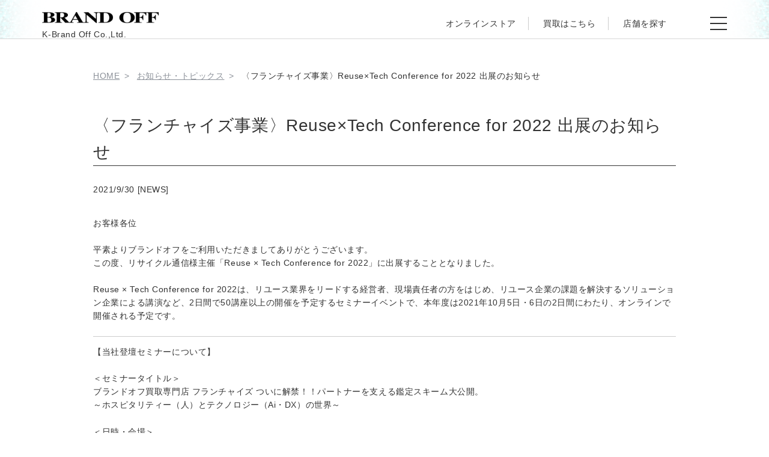

--- FILE ---
content_type: text/html; charset=UTF-8
request_url: https://www.brandoff.co.jp/news/topic/9643.html
body_size: 7438
content:
<!DOCTYPE html>
<html>
<head>
<meta charset="UTF-8">
<meta name="viewport" content="width=device-width, initial-scale=1.0, maximum-scale=1.0, user-scalable=no">
<meta name="format-detection" content="telephone=no">
<title>〈フランチャイズ事業〉Reuse×Tech Conference for 2022 出展のお知らせ | K-Brand Off Co.,Ltd.｜金沢に拠点を置く株式会社K-ブランドオフの公式サイト</title>
<meta property="og:title" content="〈フランチャイズ事業〉Reuse×Tech Conference for 2022 出展のお知らせ | K-Brand Off Co.,Ltd.｜金沢に拠点を置く株式会社K-ブランドオフの公式サイト">
<meta property="og:description" content="ブランドリサイクル・中古ならブランドオフ。エルメス・ヴィトンなどのブランド品をお得な価格で販売中。">
<meta property="og:type" content="website">
<meta property="og:url" content="https://www.brandoff.co.jp/news/topic/">
<meta property="og:image" content="/images/images/brandoff-og.png">
<link href="https://www.brandoff.co.jp/wordpress/wp-content/themes/brandoff_news/style2.css?2021" rel="stylesheet" type="text/css" media="all">
<script src="https://www.brandoff.co.jp/wordpress/wp-content/themes/brandoff_news/js/masonry.pkgd.min.js"></script>
<link href="/include/css/pages.css" rel="stylesheet" type="text/css" media="all" />
<link rel="shortcut icon" href="/rebrand/img/favicon.png" type="image/icon">
<link rel="stylesheet" href="https://cdn.jsdelivr.net/npm/slick-carousel@1.8.1/slick/slick.css">
<link rel="stylesheet" href="https://cdn.jsdelivr.net/npm/slick-carousel@1.8.1/slick/slick-theme.min.css">
<link rel="stylesheet" href="/rebrand/css/style_corporate.css?20241220-5">

<script type="text/javascript">
(function(i,s,o,g,r,a,m){i['GoogleAnalyticsObject']=r;i[r]=i[r]||function(){
(i[r].q=i[r].q||[]).push(arguments)},i[r].l=1*new Date();a=s.createElement(o),
m=s.getElementsByTagName(o)[0];a.async=1;a.src=g;m.parentNode.insertBefore(a,m)
})(window,document,'script','//www.google-analytics.com/analytics.js','ga');
ga('create', 'UA-8558193-1', 'auto');
ga('send', 'pageview');
</script>

<script type="text/javascript">
(function(){
var t = function(){
window._pt_sp_2 = [];
_pt_sp_2.push('setAccount,6c666d06');
var _protocol = (("https:" == document.location.protocol) ? " https://" : " http://");
(function() {
var atag = document.createElement('script'); atag.type = 'text/javascript'; atag.async = true;
atag.src = _protocol + 'js.ptengine.com/pta.js';
var stag = document.createElement('script'); stag.type = 'text/javascript'; stag.async = true;
stag.src = _protocol + 'js.ptengine.com/pts.js';
var s = document.getElementsByTagName('script')[0]; 
s.parentNode.insertBefore(atag, s);s.parentNode.insertBefore(stag, s);
})();
}
if(window.attachEvent){
window.attachEvent("onload",t);
}else if(window.addEventListener){
window.addEventListener("load",t,false);
}else{
t();
}
})();
</script>

<!-- Facebook Pixel Code -->
<script>
!function(f,b,e,v,n,t,s){if(f.fbq)return;n=f.fbq=function(){n.callMethod?
n.callMethod.apply(n,arguments):n.queue.push(arguments)};if(!f._fbq)f._fbq=n;
n.push=n;n.loaded=!0;n.version='2.0';n.queue=[];t=b.createElement(e);t.async=!0;
t.src=v;s=b.getElementsByTagName(e)[0];s.parentNode.insertBefore(t,s)}(window,
document,'script','https://connect.facebook.net/en_US/fbevents.js');

fbq('init', '1679165768981889');
fbq('track', "PageView");</script>
<noscript><img height="1" width="1" style="display:none"
src="https://www.facebook.com/tr?id=1679165768981889&ev=PageView&noscript=1"
/></noscript>
<!-- End Facebook Pixel Code -->

<!-- Facebook Pixel Code 20180424mori-->
<script>
  !function(f,b,e,v,n,t,s)
  {if(f.fbq)return;n=f.fbq=function(){n.callMethod?
  n.callMethod.apply(n,arguments):n.queue.push(arguments)};
  if(!f._fbq)f._fbq=n;n.push=n;n.loaded=!0;n.version='2.0';
  n.queue=[];t=b.createElement(e);t.async=!0;
  t.src=v;s=b.getElementsByTagName(e)[0];
  s.parentNode.insertBefore(t,s)}(window, document,'script',
  'https://connect.facebook.net/en_US/fbevents.js');
  fbq('init', '427578451030166');
  fbq('track', 'PageView');
</script>
<noscript><img height="1" width="1" style="display:none"
  src="https://www.facebook.com/tr?id=427578451030166&ev=PageView&noscript=1"
/></noscript>
<!-- End Facebook Pixel Code -->



<script async src="https://www.googletagmanager.com/gtag/js?id=AW-805845945"></script>
<script>
  window.dataLayer = window.dataLayer || [];
  function gtag(){dataLayer.push(arguments);}
  gtag('js', new Date());
  gtag('config', 'AW-805845945');
</script>


<!-- 2019.05.21 asada -->
<!-- Google Tag Manager -->
<script>(function(w,d,s,l,i){w[l]=w[l]||[];w[l].push({'gtm.start':
new Date().getTime(),event:'gtm.js'});var f=d.getElementsByTagName(s)[0],
j=d.createElement(s),dl=l!='dataLayer'?'&l='+l:'';j.async=true;j.src=
'https://www.googletagmanager.com/gtm.js?id='+i+dl;f.parentNode.insertBefore(j,f);
})(window,document,'script','dataLayer','GTM-KZ28SD');</script>
<!-- End Google Tag Manager -->
<style>
#news .entry-content img {
  max-width: 100%;
  height: auto;
  width /***/: auto;
  vertical-align: bottom;
}
#news .entry-content a {
  margin: 0;
  padding: 0;
  font-size: 100%;
  vertical-align: baseline;
  background: transparent;
}
#news .entry-content p {
  padding: 0px 0px;
  margin: 0px auto 1.6em auto;
}
.contents_corporate .key_head {
  padding: 3vw 0 2vw;
}
@media screen and (max-width: 767px) {
	.contents_corporate .key_head {
    padding: 0;
    height: 63px;
	}
}
</style>
</head>

<body class="wp-singular post-template-default single single-post postid-9643 single-format-standard wp-theme-brandoff_news drawer drawer--right">
<div id="wrapper" class="wrapper_corporate">
<div id="page" class="hfeed site">

<!-- Google Tag Manager (noscript) -->
<noscript><iframe src="https://www.googletagmanager.com/ns.html?id=GTM-KZ28SD"
height="0" width="0" style="display:none;visibility:hidden"></iframe></noscript>
<!-- End Google Tag Manager (noscript) -->
<header id="header" class="header_corporate">
	<div class="inner">
		<div class="header_main">
			<h1 class="corporate_name">
				<a href="/">
					<span class="logo"><img src="/rebrand/img/logo.png" alt="BRAND OFF"></span>
					<span class="text">K-Brand Off Co.,Ltd.</span>
				</a>
			</h1>
			<div class="header_link">
				<a class="ec" href="https://www.brandoff-store.com/" target="_blank">オンラインストア</a>
				<a class="buy" href="https://kaitori.brandoff.co.jp/" target="_blank">買取はこちら</a>
				<a class="shop" href="/shop_list/">店舗を探す</a>
			</div>
			<div class="header_menu">
				<div class="menu_area" id="menuArea" style="display: none">
					<div class="inner">
						<h2 class="name_co">株式会社 K-ブランドオフ</h2>
						<nav>
             <div class="box">
                <ul>
                  <li><a href="/shop_list/">店舗情報</a></li>
                  <li><a href="https://www.brandoff-store.com/" target="_blank">ブランドオフ・オンラインストア</a></li>
                  <li><a href="https://kaitori.brandoff.co.jp/" target="_blank">買取総合サイト</a></li>
                </ul>
                <ul>
                  <li><a href="/news/topic/info">お知らせ・トピックス</a></li>
                  <li><a href="/news/topic/media">メディア掲載情報</a></li>
                </ul>
              </div>
              <div class="box">
                <ul>
                  <li><a href="/company/">会社概要</a></li>
                  <li><a href="/philosophy.php">企業理念</a></li>
                  <li><a href="/service/">事業内容</a></li>
                </ul>
                <ul>
                  <li><a href="https://brandauction.jp/" target="_blank">JBA(日本ブランドオークション)</a></li>
                  <li><a href="https://kaitori.brandoff.co.jp/pawnshop/" target="_blank">質(預かり)</a></li>
                  <li><a href="https://www.brandoff.co.jp/fc/" target="_blank">FC加盟店募集</a></li>
                </ul>
              </div>
              <div class="box">
                <ul>
                  <li><a href="/company/guide.php">当サイトについて</a></li>
                  <li><a href="/company/policy.php">プライバシーポリシー</a></li>
                </ul>
                <ul>
                  <li><a href="/recruit/">採用情報</a></li>
                  <li><a href="/news/contact">お問い合わせ</a></li>
                </ul>
              </div>
						</nav>
					</div>
				</div>
				<div class="hamburger_area">
					<div class="inner">
						<div class="btn_hamburger" id="btnHamburger">
							<span class="line line1"></span>
							<span class="line line2"></span>
							<span class="line line3"></span>
							<span class="line line4"></span>
						</div>
					</div>
				</div>
			</div>
		</div>
<!-- 			<div class="header_notice">
			<p><a href="#">緊急なお知らせはここに</a></p>
		</div> -->
	</div>
</header>
		<main id="contents" class="contents_corporate">
			<div class="inner">
				<article class="block article">
	        <div class="key_head">
	        </div>


					<div class="breadcrumb">
						<div class="inner">
							<a href="/">HOME</a>
														<a href="/news/topic/info">お知らせ・トピックス</a>
														<span>〈フランチャイズ事業〉Reuse×Tech Conference for 2022 出展のお知らせ<span>
						</div>
					</div>

<div class="main_contents" id="contact">
	<div class="inner clearfix">


<main id="container" role="main" class="drawer-contents">
<div id="main" class="site-main inner clearfix">

<div id="primary" class="content-area">
<div id="content" class="site-content" role="main">

<article id="news">

<header class="page-header">
<h1 class="page-title">〈フランチャイズ事業〉Reuse×Tech Conference for 2022 出展のお知らせ</h1>
</header>


<div id="post-9643" class="entry_block">

<div class="entry-meta">
2021/9/30 [NEWS]</div><!-- .entry-meta -->

<div class="entry-content">
<p>お客様各位</p>
<p>平素よりブランドオフをご利用いただきましてありがとうございます。<br />
この度、リサイクル通信様主催「Reuse × Tech Conference for 2022」に出展することとなりました。</p>
<p>Reuse × Tech Conference for 2022は、リユース業界をリードする経営者、現場責任者の方をはじめ、リユース企業の課題を解決するソリューション企業による講演など、2日間で50講座以上の開催を予定するセミナーイベントで、本年度は2021年10月5日・6日の2日間にわたり、オンラインで開催される予定です。</p>
<hr />
<p>【当社登壇セミナーについて】</p>
<p>＜セミナータイトル＞<br />
ブランドオフ買取専門店 フランチャイズ ついに解禁！！パートナーを支える鑑定スキーム大公開。<br />
～ホスピタリティー（人）とテクノロジー（Ai・DX）の世界～</p>
<p>＜日時・会場＞<br />
2021年10月5日 12:50～13:20 会場A</p>
<hr />
<p>下記のReuse×Tech Conference for 2022サイトより参加申し込み（無料）をされますと、ライブセミナーをご視聴いただけます。<br />
https://www.recycle-tsushin.com/reusetech/</p>
<p>皆さまのご視聴をお待ちしております。</p>
<p><img fetchpriority="high" decoding="async" class="aligncenter size-full wp-image-9649" src="https://www.brandoff.co.jp/wordpress/wp-content/uploads/2021/09/243542806_1332921127125342_2260375304927421392_n.png" alt="" width="1080" height="1080" srcset="https://www.brandoff.co.jp/wordpress/wp-content/uploads/2021/09/243542806_1332921127125342_2260375304927421392_n.png 1080w, https://www.brandoff.co.jp/wordpress/wp-content/uploads/2021/09/243542806_1332921127125342_2260375304927421392_n-300x300.png 300w, https://www.brandoff.co.jp/wordpress/wp-content/uploads/2021/09/243542806_1332921127125342_2260375304927421392_n-1024x1024.png 1024w, https://www.brandoff.co.jp/wordpress/wp-content/uploads/2021/09/243542806_1332921127125342_2260375304927421392_n-150x150.png 150w, https://www.brandoff.co.jp/wordpress/wp-content/uploads/2021/09/243542806_1332921127125342_2260375304927421392_n-768x768.png 768w" sizes="(max-width: 1080px) 100vw, 1080px" /></p>
</div><!-- .entry-content -->



</article>

						</div>
					</div>
				</article>
				<section class="block bnr_area lower">
	<div class="inner">
		<div class="list_info">
			<div class="inner">
				<h3><a href="/fc/" target="_blank">フランチャイズ加盟店募集</a></h3>
				<div class="slide-format slider-wrap-bottom">
					<ul id="mainSlider" class="slider-for">
<!--             <li>
              <a class="box" target="_blank" href="https://www.brandoff-store.com/campaign/2022/3/interest_free.html"><img src="/rebrand/img/bnr/bnr2021120401.png" alt="無金利"></a>
            </li> -->
						<li>
							<a class="box" href="https://www.brandoff.co.jp/event/2024/05/renewal_shinsaibashi/"><img src="/rebrand/img/bnr/bnr240517.png" alt="心斎橋 リニューアルオープン"></a>
						</li>
            <li>
              <a class="box" target="_blank" href="https://www.brandauction.jp/"><img src="/rebrand/img/bnr/bnr20250924.png" alt="JBA 日本ブランドオークション"></a>
            </li>
	          <li>
	            <a class="box" target="_blank" href="https://www.brandoff-store.com/library/2021/8/direct.html"><img src="/rebrand/img/bnr/bnr2021082401.png" alt="ネットで購入。店舗で受取り。"></a>
	          </li>
	          <li>
	            <a class="box" href="/fc/"><img src="/rebrand/img/bnr_sample11.jpg" alt="フランチャイズ加盟店募集"></a>
	          </li>
	          <li>
	            <a class="box" target="_blank" href="https://kaitori.brandoff.co.jp/"><img src="/rebrand/img/bnr_sample13.jpg" alt="買取"></a>
	          </li>
	          <li>
	            <a class="box" target="_blank" href="https://kaitori.brandoff.co.jp/pawnshop/"><img src="/rebrand/img/bnr_sample15.jpg" alt="質"></a>
	          </li>
					</ul>
				</div>
			</div>
		</div>
	</div>
</section>			</div>
		</main>
		<footer id="footer" class="footer_corporate">
	<div class="inner">
		<div class="sns_area">
			<a target="_blank" href="https://www.facebook.com/brandoff.shopping/"><img src="/rebrand/img/icons/icon_facebook.png"></a>
			<a target="_blank" href="https://www.instagram.com/brandoff_tokyo/"><img src="/rebrand/img/icons/icon_instagram.png"></a>
			<a target="_blank" href="http://kaitori.brandoff.co.jp/?line_satei_go"><img src="/rebrand/img/icons/icon_line.png"></a>
			<a target="_blank" href="https://weixin.qq.com/r/UCklPcvEwJa-rY9e93xC"><img src="/rebrand/img/icons/icon_wechat.png"></a>
			<a target="_blank" href="https://www.xiaohongshu.com/user/profile/5ece51ec000000000101c6ed?xhsshare=CopyLink&appuid=5ece51ec000000000101c6ed&apptime=1715914890"><img src="/rebrand/img/icons/icon_red.png"></a>
		</div>
		<div class="footer_main">
			<div class="description">
				<div class="logo"><img src="/rebrand/img/logo_w.png" alt="BRAND OFF"></div>
				<div class="statement clearfix">
					<div class="image_wrap"><a target="_blank" href="https://www.aacd.gr.jp/"><img src="/rebrand/img/icons/icon_aacd.png" alt="AACD 日本流通自主管理協会"></a></div>
					<div class="right">
						<p>K-ブランドオフは、日本流通自主管理協会に加盟しており、不正商品排除を目指す団体として活動しています。<br>新品・リサイクル品ひとつひとつを専門の判定士が厳重にチェックし、販売しております。掲載している商品は全て協会の定める基準内であり、コピー商品は一切取り扱っておりません。</p>
						<p>東京都公安委員会許可&nbsp;第301061906960号</p>
					</div>
					<p class="address">
						<span>【金沢本社】〒921-8013 石川県金沢市新神田2丁目5-17</span>
						<span>【東京事務所】〒101-0022 東京都千代田区外神田3丁目13−8 FTK秋葉原 5階</span>
					</p>
				</div>
			</div>
			<div class="list_footer_link top">
        <ul>
          <li><a href="https://www.brandoff-store.com/" target="_blank">オンラインストア</a></li>
          <li><a href="https://en.brandoff-store.com/" target="_blank">オンラインストア（海外）</a></li>
        </ul>
        <ul>
          <li><a href="https://www.rakuten.ne.jp/gold/brandoff/" target="_blank">楽天 Brandoff Tokyo</a></li>
          <li><a href="https://www.rakuten.ne.jp/gold/brandoffginza/" target="_blank">楽天 Brandoff Ginza</a></li>
          <li><a href="https://store.shopping.yahoo.co.jp/brandoff/" target="_blank">Yahoo! ショップ</a></li>
          <li><a href="https://auctions.yahoo.co.jp/seller/brandoff_tokyo?ngram=1&amp;u=brandoff_tokyo" target="_blank">Yahoo! オークション</a></li>
          <li><a href="https://www.ebay.com/str/brandoff" target="_blank">eBay</a></li>
        </ul>
        <ul>
          <li><a href="https://kaitori.brandoff.co.jp/" target="_blank">買取総合サイト</a></li>
          <li><a href="https://brandauction.jp/" target="_blank">JBA(日本ブランドオークション)</a></li>
          <li><a href="https://kaitori.brandoff.co.jp/pawnshop/" target="_blank">質(預かり)</a></li>
          <li><a href="https://www.brandoff.co.jp/fc/" target="_blank">FC加盟店募集</a></li>
          <li><a href="/bukken/" target="_blank">不動産情報窓口</a></li>
        </ul>
			</div>
			<div class="list_footer_link">
				<h3>RECLO</h3>
				<ul>
					<li><a href="https://reclo.jp/" target="_blank">RECLO オンラインストア</a></li>
				</ul>
				<ul>
					<li><a href="https://www.rakuten.ne.jp/gold/reclo/" target="_blank">楽天市場</a></li>
					<li><a href="https://shopping.geocities.jp/reclo-as-shopping/" target="_blank">Yahoo!ショッピング</a></li>
					<li><a href="https://mercari-shops.com/shops/662Bww39DcTPtBmtKGd8Bd" target="_blank">メルカリShops</a></li>
					<li><a href="https://www.buyma.com/buyer/12019685.html" target="_blank">BUYMA</a></li>
				</ul>
				<ul>
					<li><a href="https://world.reclo.jp/" target="_blank">RECLO WORLD</a></li>
					<li><a href="https://kaitori.reclo.jp/" target="_blank">RECLO 買取サイト</a></li>
				</ul>
			</div>
			<div class="list_footer_link">
				<h3>MIKE MUSEUM</h3>
				<ul>
					<li><a href="https://www.rakuten.ne.jp/gold/mike-museum/" target="_blank">楽天市場</a></li>
					<li><a href="https://shopping.geocities.jp/mike-museum/" target="_blank">Yahoo!ショッピング</a></li>
					<li><a href="https://fril.jp/shop/b6f1114ea95ca3e59dac7fa9389f0ddb" target="_blank">ラクマ</a></li>
					<li><a href="https://mercari-shops.com/shops/WK7k6MmVCbvGTQh2TG7HXL" target="_blank">メルカリShops</a></li>
				</ul>
				<ul>
					<li><a href="https://wowma.jp/user/39991521" target="_blank">au Pay マーケット</a></li>
					<li><a href="https://www.qoo10.jp/shop/mike-museum" target="_blank">Qoo10</a></li>
					<li><a href="https://www.buyma.com/buyer/2968240.html" target="_blank">Buyma</a></li>
				</ul>
			</div>
			<nav>
				<ul>
          <li><a href="/news/topic/info">News<span>お知らせ・トピックス</span></a></li>
          <li><a href="/philosophy.php">Philosophy<span>企業理念</span></a></li>
          <li><a href="/service/">Service<span>事業内容</span></a></li>
          <li><a href="/company/">Corporate Profile<span>会社概要</span></a></li>
          <li><a href="/shop_list/">Store Information<span>店舗情報</span></a></li>
				</ul>
			</nav>
			<div class="list_footer_link">
				<ul>
					<li><a href="/company/guide.php">当サイトについて</a></li>
					<li><a href="/company/policy.php">プライバシーポリシー</a></li>
					<li><a href="/recruit/">採用情報</a></li>
					<li><a href="/news/contact">お問い合わせ</a></li>
				</ul>
		</div>
		<div class="contact">
			<p>お問い合わせはこちらから<a href="/form/contact/"><img src="/rebrand/img/icons/icon_mail.png">Contact</a></p>
		</div>
		<div class="copyright">
			<p>© K-Brand Off Co.,Ltd.</p>
		</div>
	</div>
</footer>
		<a id="ancContact" href="/form/contact/" class="anc_contact scroll"><img src="/rebrand/img/icons/icon_mail.png">Contact</a>
<a id="ancPagetop" href="#wrapper" class="anc_pagetop scroll"><img src="/rebrand/img/icons/btn_pagetop.png" alt="Page Top"></a></div>

<script src="https://ajax.googleapis.com/ajax/libs/jquery/3.3.1/jquery.min.js"></script>
<script src="https://cdn.jsdelivr.net/npm/slick-carousel@1.8.1/slick/slick.min.js"></script>
<script src="/rebrand/js/base.js?20221004"></script>

<!-- start translate.google/ -->
<div id="google_translate_element"></div>
<script type="text/javascript">
function googleTranslateElementInit() {
  // setCookie('googtrans', '/en/pt',1);
  new google.translate.TranslateElement({pageLanguage: 'ja', includedLanguages: 'en,es,de,fr,ar,ko,zh-CN,zh-TW', layout: google.translate.TranslateElement.InlineLayout.SIMPLE, gaTrack: true, gaId: 'UA-8558193-1'}, 'google_translate_element');
}
// function setCookie(key, value, expiry) {
//   var expires = new Date();
//   expires.setTime(expires.getTime() + (expiry * 24 * 60 * 60 * 1000));
//   document.cookie = key + '=' + value + ';expires=' + expires.toUTCString();
// }
</script>
<script type="text/javascript" src="//translate.google.com/translate_a/element.js?cb=googleTranslateElementInit"></script>
<!-- /end translate.google -->
</body>
</html>

--- FILE ---
content_type: text/css
request_url: https://www.brandoff.co.jp/wordpress/wp-content/themes/brandoff_news/style2.css?2021
body_size: 16426
content:
@charset "UTF-8";
/* CSS Document */

#news .entry_block {
    width: auto;
}
#list2 {
	letter-spacing: -0.4em;
	margin-right: -2%;
}
#list2 .left,
#list2 .right {
	letter-spacing: normal;
	vertical-align: top;
	display: block;
	width: 100%;
	/*margin-right: 2%;*/
}
/*#list {
    -webkit-column-count: 4;
    -webkit-column-gap: 10px;
    -webkit-column-fill: auto;
    -moz-column-count: 4;
    -moz-column-gap: 10px;
    -moz-column-fill: auto;
    column-count: 4;
    column-gap: 15px;
    column-fill: auto;
}*/
/*#news_block,
#mov_block {
    -webkit-column-count: 2;
    -webkit-column-gap: 10px;
    -webkit-column-fill: auto;
    -moz-column-count: 2;
    -moz-column-gap: 10px;
    -moz-column-fill: auto;
    column-count: 2;
    column-gap: 15px;
    column-fill: auto;
}*/
#news_block {
	letter-spacing: -0.4em;
}
.entry {
	letter-spacing: normal;
  display: block;
  vertical-align: top;
  width: 100%;
}

.entry a {
	display: block;
	padding: 10px 0;
	text-decoration: none;
}

.entry .tab_img {
	display: none;
}

.entry a h3 {
	width: 12%;
}

.entry a h4 {
	width: 84%;
	font-weight: normal;
}

.entry a h3, .entry a h4{
	font-size: 16px;
	display: inline-block;
	vertical-align: middle;
}

.entry h4 img {
  width: auto;
	height: auto;
}

.entry p {
    font: 12px/18px Arial, sans-serif;
    color: #333;
    margin: 0;
}
#list .cat,
#list2 .cat {
	font-size: 70%;
	font-weight: normal;
	display: none;
}
#list .slit h4,
#list2 .slit h4 {
	line-height: 1.2;
	margin-top: 0.4em;
}
#video_list #list {
    -webkit-column-count: 3;
    -webkit-column-gap: 10px;
    -webkit-column-fill: auto;
    -moz-column-count: 3;
    -moz-column-gap: 10px;
    -moz-column-fill: auto;
    column-count: 3;
    column-gap: 15px;
    column-fill: auto;
}
#video_list #list .entry iframe {
	height: 275px !important;
	width: 100% !important;
	margin-top: 0.4em;
}
#video_list #list .entry p {
	margin-bottom: 0;
}
#video_list #list .entry strong  a {
	font-size: 120%;
	text-decoration: underline;
	display: inline;
	margin-left: 0.8em;
}
#video_list #list .entry .slit {
	padding-top: 0.8em;
	padding-right: 0.8em;
	padding-bottom: 0.4em;
	padding-left: 0.8em;
}
#list2 .title_head {
	padding-bottom: 1.2em;
	position: relative;
}
#list2 .left h2 {
}
#list2 .left .more,
#list2 .right .more {
	text-align: center;
	margin-top: 30px;
}
#list2 .more a {
	color: #fff;
	text-decoration: none;
	background-color: #000;
	display: inline-block;
	padding: 20px 40px;
	font-size: 16px;
  -moz-border-radius: 13px;
  -webkit-border-radius: 13px;
  -khtml-border-radius: 13px;
  border-radius: 13px;
  letter-spacing: normal;
}

/* pagenavi
-------------------------------------------------------------- */

#pagenavi-out {
	width: auto;
	padding-top: 1.6em;
	border-top-width: 1px;
	border-top-style: dotted;
	border-top-color: #222;
	margin-top: 1.6em;
}
.tablenav {
	color: #222;
	text-align: center;
	width: auto;
	margin-right: auto;
	margin-left: auto;
}
a.page-numbers, .tablenav .current {
	color: #222;
	border: 1px solid #222;
	text-decoration: none;
	font-size: 80%;
	background-color: #ffffff;
	padding: 0.8em;
	display: inline-block;
	margin-bottom: 0.4em;
}
a.page-numbers:hover {
	color: #fff;
	background-color: #222;
}
.tablenav .current {
	color: #fff;
	font-weight: bold;
	background-color: #222;
	border-top-color: #222;
	border-right-color: #222;
	border-bottom-color: #222;
	border-left-color: #222;
}
.tablenav .next, .tablenav .prev {
	border: 1 solid #222;
	text-decoration: none;
	font-size: smaller;
	font-weight: normal;
	background-color: #ffffff;
}
#news .entry-content {
	padding-top: 2.4em;
}
#post-5104 .entry-content iframe {
	height:570px !important;
}

#news .entry-content .gold {
	background-image: url(http://www.brandoff.co.jp/wordpress/wp-content/uploads/2016/10/161000B.jpg);
	background-repeat: no-repeat;
	-moz-background-size:100% 100%;
	background-size:100% 100%;
}
#news .entry-content .tokusyo .img,
#news .entry-content .tokusyo li {
	margin: 0em;
	line-height: 0%;
	position: relative;
}
#news .entry-content .gold p {
	font-size: 110%;
	font-weight: bold;
	text-align: center;
	padding: 1em;
	margin: 0em;
}
#news .entry-content .tokusyo ul {
	margin-top: 1em;
}
#news .entry-content .tokusyo .shops ul {
	letter-spacing: -0.4em;
	margin-right: -2%;
}
#news .entry-content .tokusyo .shops ul li {
	letter-spacing: normal;
	vertical-align: top;
	display: inline-block;
	width: 48%;
	margin-right: 2%;
	line-height: 1.5;
}
#news .entry-content .tokusyo table {
	width: 100%;
	margin-bottom: 1em;
}
#news .entry-content .tokusyo caption {
	font-size: 120%;
	line-height: 1.2;
	font-weight: bold;
	color: #fff;
	background-color: #333;
	padding: 0.4em;
}
#news .entry-content .tokusyo th,
#news .entry-content .tokusyo td {
	padding-top: 0.4em;
	padding-right: 0.8em;
	padding-bottom: 0.4em;
	padding-left: 0.8em;
}
#news .entry-content .tokusyo th {
	width: 40%;
}
#news .entry-content .tokusyo li.link {
	margin-top: 1em;
}
#news .entry-content .tokusyo li.link a {
	display: block;
	text-align: center;
}
#news .entry-content .tokusyo li.qr1 a {
	display: block;
	position: absolute;
	left: 13.1%;
	top: 23.1%;
	width: 28.9%;
}
#news .entry-content .tokusyo li.qr2 a {
	display: block;
	position: absolute;
	left: 13.7%;
	top: 21.8%;
	width: 28.4%;
}
iframe .gde-frame {
	height:500px !important;
}
#post-2370 .xmas img {
	height: auto;
	width: 100%;
}
#post-2370 .xmas .img {
	line-height: 0;
}
#post-2370 .shoplist {
	padding: 1.2em;
}
#post-2370 .shoplist a {
	font-size: 120%;
	font-weight: bold;
	color: #fff;
	text-decoration: none;
	background-color: #000;
	width: 66%;
	margin-right: auto;
	margin-left: auto;
	padding-top: 1em;
	padding-bottom: 1em;
	display: block;
	text-align: center;
}
#post-2370 .xmas p {
	font-size: 120%;
	margin-top: 1em;
	margin-bottom: 1em;
}
#post-2388 .link {
	line-height: 0;
	margin-bottom: 1em;
}
#post-2388 .xmas img {
	height: auto;
	width: 100%;
}
#post-2388 .xmas .img {
	line-height: 0;
}
#post-2388 .shoplist {
	padding: 1.2em;
}
#post-2388 .shoplist a {
	font-size: 120%;
	font-weight: bold;
	color: #fff;
	text-decoration: none;
	background-color: #000;
	width: 66%;
	margin-right: auto;
	margin-left: auto;
	padding-top: 1em;
	padding-bottom: 1em;
	display: block;
	text-align: center;
}
#post-2388 .xmas p {
	font-size: 120%;
	margin-top: 1em;
	margin-bottom: 1em;
}
#post-2388 .link {
	line-height: 0;
	margin-bottom: 1em;
}
#post-2388 .link {
	line-height: 0;
	margin-bottom: 1em;
}
#post-2431 .xmas img {
	height: auto;
	width: 100%;
}
#post-2431 .xmas .img {
	line-height: 0;
}
#post-2431 .shoplist {
	padding: 1.2em;
}
#post-2431 .shoplist a {
	font-size: 120%;
	font-weight: bold;
	color: #fff;
	text-decoration: none;
	background-color: #000;
	width: 66%;
	margin-right: auto;
	margin-left: auto;
	padding-top: 1em;
	padding-bottom: 1em;
	display: block;
	text-align: center;
}
#post-2431 .xmas p {
	font-size: 120%;
	margin-top: 1em;
	margin-bottom: 1em;
}
#post-2431 .link {
	line-height: 0;
	margin-bottom: 1em;
}

#post-2471 .xmas img {
	height: auto;
	width: 100%;
}
#post-2471 .xmas .img {
	line-height: 0;
}
#post-2471 .shoplist {
	padding: 1.2em;
}
#post-2471 .shoplist a {
	font-size: 120%;
	font-weight: bold;
	color: #fff;
	text-decoration: none;
	background-color: #000;
	width: 66%;
	margin-right: auto;
	margin-left: auto;
	padding-top: 1em;
	padding-bottom: 1em;
	display: block;
	text-align: center;
}
#post-2471 .xmas p {
	font-size: 120%;
	margin-top: 1em;
	margin-bottom: 1em;
}
#post-2471 .link {
	line-height: 0;
	margin-bottom: 1em;
}
#post-2534 .block1,
#post-2534 .block3,
#post-2534 .block5,
#post-2534 .block6 {
	position: relative;
	height: 100%;
}
#post-2534 .block1 .link {
	position: absolute;
	left: 36.5%;
	top: 84%;
	width: 14.8%;
}
#post-2534 .block2 {
	padding-top: 0.8em;
	padding-bottom: 1.2em;
}
#post-2534 .block2 h3 {
	font-size: 200%;
	text-align: center;
}
#post-2534 .block2 h4 {
	font-size: 150%;
	text-align: center;
}
#post-2534 .block3 .link {
	position: absolute;
	left: 73.5%;
	top: 72.5%;
	width: 22.6%;
}
#post-2534 .block5 .link {
	position: absolute;
	left: 65.3%;
	top: 77.5%;
	width: 31.2%;
}
#post-2534 .block6 .link1 {
	position: absolute;
	left: 68.2%;
	top: 67.5%;
	width: 27.3%;
}
#post-2534 .block6 .link2 {
	position: absolute;
	left: 60%;
	top: 79.3%;
	width: 32%;
}
#post-2534 .block7 .link {
	width: 49%;
	margin-right: auto;
	margin-left: auto;
}

#post-2534 .block1 a,
#post-2534 .block3 a,
#post-2534 .block5 a,
#post-2534 .block6 a {
	display: block;
}
#post-2561 .block2 {
	padding-top: 0.8em;
	padding-bottom: 0.8em;
	text-align: center;
}
#post-2561 .block1,
#post-2561 .block3,
#post-2561 .block4 {
	line-height: 0;
}
#post-2561 .block2 h3 {
	font-size: 180%;
	padding-bottom: 0.6em;
	padding-top: 0.6em;
}
#post-2561 .block2 h4 {
	font-size: 130%;
}
#post-2561 .block4 {
	position: relative;
	margin-top: 1.6em;
}
#post-2561 .block4 .img {
	padding-bottom: 1em;
}
#post-2561 .block4 .link {
	position: absolute;
	right: 0;
	bottom: 0;
	width: 40.8%;
}
#post-2561 .block5,
#post-2561 .block6,
#post-2561 .block7,
#post-2561 .block9 {
	margin-top: 1.6em;
}
#post-2561 .block5 h3,
#post-2561 .block5 .img,
#post-2561 .block6 h3,
#post-2561 .block6 .img,
#post-2561 .block7 h3,
#post-2561 .block7 .img {
	line-height: 0;
}
#post-2561 .block5 h4,
#post-2561 .block6 h4,
#post-2561 .block7 h4 {
	font-size: 130%;
	text-align: center;
	padding-top: 0.8em;
	padding-bottom: 0.8em;
}
#post-2561 .block5 .link,
#post-2561 .block6 .link,
#post-2561 .block7 .link,
#post-2561 .block10 .link {
	text-align: center;
	padding-top: 1.6em;
	padding-bottom: 0.8em;
}
#post-2561 .block5 .link a,
#post-2561 .block6 .link a,
#post-2561 .block7 .link a,
#post-2561 .block10 .link a {
	font-weight: bold;
	color: #fff;
	text-decoration: none;
	background-color: #321b15;
	display: block;
	padding: 0.6em;
	width: 72%;
	margin-right: auto;
	margin-left: auto;
	font-size: 140%;
	-moz-border-radius: 2.4em;
	-webkit-border-radius: 2.4em;
	-khtml-border-radius: 2.4em;
	border-radius: 2.4em;
}
#post-2561 .block5 .link a:after,
#post-2561 .block6 .link a:after,
#post-2561 .block7 .link a:after,
#post-2561 .block10 .link a:after {
	content: "\f14d";
    display: inline-block;
    font-family: FontAwesome;
    font-style: normal;
    font-weight: normal;
    line-height: 1;
    -webkit-font-smoothing: antialiased;
    -moz-osx-font-smoothing: grayscale;
    margin-left: 0.4em;
}
#post-2561 .block8,
#post-2561 .block9 {
	position: relative;
	height: 100%;
	line-height: 0;
}
#post-2561 .block8 .link {
    position: absolute;
    left: 65.3%;
    top: 77.5%;
    width: 31.2%;
}
#post-2561 .block9 .link1 {
    position: absolute;
    left: 68.2%;
    top: 68.2%;
    width: 27.3%;
}
#post-2561 .block9 .link2 {
    position: absolute;
    left: 60%;
    top: 80%;
    width: 32%;
}
#post-2561 .block10 .link a {
	font-size: 180%;
}

#post-2603 .block3 {
	text-align: center;
	padding-top: 1em;
	padding-bottom: 1em;
}
#post-2603 .block3 h3 {
	font-size: 140%;
}
#post-2603 .block3 h4 {
	font-size: 120%;
}
#post-2603 .block5,
#post-2603 .block6 {
    position: relative;
    height: 100%;
}
#post-2603 .block5 .link {
    position: absolute;
    left: 65.3%;
    top: 77.5%;
    width: 31.2%;
}
#post-2603 .block6 .link1 {
    position: absolute;
    left: 68.2%;
    top: 67.5%;
    width: 27.3%;
}
#post-2603 .block6 .link2 {
    position: absolute;
    left: 60%;
    top: 79.3%;
    width: 32%;
}
#post-2603 .block7 .linkb {
	text-align: center;
	padding-top: 1em;
	padding-bottom: 1em;
}
#post-2603 .block7 .linkb a {
	font-size: 160%;
	line-height: 1.2;
	font-weight: bold;
	color: #fff;
	text-decoration: none;
	display: inline-block;
	padding: 1em;
	background-color: #2c1a15;
    -moz-border-radius: 8px;
    -webkit-border-radius: 8px;
    -khtml-border-radius: 8px;
    border-radius: 8px;
	box-shadow: 0px 0px 20px rgba(2555,170,255,1);
    -moz-box-shadow: 0px 0px 20px rgba(2555,170,255,1);
    -webkit-box-shadow: 0px 0px 20px rgba(2555,170,255,1);
}
#post-2603 .block7 .linkb a:after {
	display: inline-block;
	font-family: FontAwesome;
	font-style: normal;
	font-weight: normal;
	line-height: 1;
	-webkit-font-smoothing: antialiased;
	-moz-osx-font-smoothing: grayscale;
	content: "\f101";
	margin-left: 0.4em;
}
#post-2619 .block2,
#post-2619 .block4,
#post-2619 .block5 {
	position: relative;
}
#post-2619 .block2 .img,
#post-2619 .block2 .map,
#post-2619 .block4 .img,
#post-2619 .block4 .link,
#post-2619 .block5 .img,
#post-2619 .block5 .link1,
#post-2619 .block5 .link2 {
	line-height: 0;
}
#post-2619 .block2 .map {
	position: absolute;
	left: 55.2%;
	top: 67.1%;
	width: 39.8%;
}
#post-2619 .block2 .map a {
	display: block;
}
#post-2619 .block3 {
	text-align: center;
	padding-top: 1em;
	padding-bottom: 1em;
}
#post-2619 .block3 h3 {
    font-size: 140%;
}
#post-2619 .block3 h4 {
    font-size: 120%;
}
#post-2619 .block4 .link {
	position: absolute;
	left: 48%;
    top: 55%;
	width: 12.8%;
}
#post-2619 .block4 .link a,
#post-2619 .block5 a {
	display: block;
}
#post-2619 .block5 .link1 {
    position: absolute;
    left: 68.2%;
    top: 68.1%;
    width: 27.3%;
}
#post-2619 .block5 .link2 {
    position: absolute;
    left: 60%;
    top: 80.2%;
    width: 32%;
}
#post-2619 .block6 .linkb {
    text-align: center;
    padding-top: 1em;
    padding-bottom: 1em;
}
#post-2619 .block6 .linkb a {
    font-size: 180%;
    line-height: 1.2;
    font-weight: bold;
    color: #fff;
    text-decoration: none;
    display: inline-block;
    padding: 1em;
    background-color: #2c1a15;
    -moz-border-radius: 8px;
    -webkit-border-radius: 8px;
    -khtml-border-radius: 8px;
    border-radius: 8px;
    box-shadow: 0px 0px 20px rgba(255, 170, 255, 1);
    -moz-box-shadow: 0px 0px 20px rgba(2555,170,255,1);
    -webkit-box-shadow: 0px 0px 20px rgba(255, 170, 255, 1);
}
#post-2633 .block1,
#post-2633 .block3 {
	line-height: 0;
}
#post-2633 .block7,
#post-2633 .block8 {
	line-height: 0;
	position: relative;
}
#post-2633 .block2 {
	margin-top: 1em;
	margin-bottom: 1em;
	background-color: #634f34;
	padding: 1em;
	-moz-border-radius: 0.6em;
	-webkit-border-radius: 0.6em;
	-khtml-border-radius: 0.6em;
	border-radius: 0.6em;
	text-align: center;
}
#post-2633 .block2 h3 {
	font-size: 180%;
	color: #fff;
}
#post-2633 .block2 h4 {
	font-size: 110%;
	color: #fff;
}
#post-2633 .block4 .link,
#post-2633 .block6 .link,
#post-2633 .block9 .link {
	text-align: center;
	padding-top: 1.6em;
	padding-bottom: 1.6em;
}
#post-2633 .block7 .link {
	position: absolute;
	left: 66.5%;
	top: 66%;
	text-align: center;
	width: 28.7%;
}
#post-2633 .block8 .link1 {
    position: absolute;
    left: 74.5%;
    top: 70.2%;
    width: 20%;
    text-align: center;
}
#post-2633 .block8 .link2 {
    position: absolute;
    left: 62%;
    top: 82%;
    width: 30%;
	text-align: center;
}
#post-2633 .link a,
#post-2633 .link1 a,
#post-2633 .link2 a {
    font-size: 180%;
    line-height: 1.2;
    font-weight: bold;
    color: #fff;
    text-decoration: none;
    display: inline-block;
    padding: 1em;
    background-color: #2c1a15;
    -moz-border-radius: 8px;
    -webkit-border-radius: 8px;
    -khtml-border-radius: 8px;
    border-radius: 8px;
    box-shadow: 0px 0px 20px rgba(255, 170, 255, 1);
    -moz-box-shadow: 0px 0px 20px rgba(2555,170,255,1);
    -webkit-box-shadow: 0px 0px 20px rgba(255, 170, 255, 1);
}
#post-2633 .block7 .link a {
	font-size: 140%;
	display: block;
}
#post-2633 .block8 .link1 a {
	font-size: 140%;
	display: block;
    padding: 0.6em;
}
#post-2633 .block8 .link2 a {
	font-size: 140%;
	display: block;
	background-color: #46b32c;
	padding-top: 1.3em;
	padding-bottom: 1.3em;
}
#post-2633 .link a em {
	font-size: 70%;
	font-style: normal;
}
#post-2633 .link a:after {
    content: "\f0a4";
    display: inline-block;
    font-family: FontAwesome;
    font-style: normal;
    font-weight: normal;
    line-height: 1;
    -webkit-font-smoothing: antialiased;
    -moz-osx-font-smoothing: grayscale;
    margin-left: 0.4em;
}
#post-2633 .newitems {
	background-image: none;
	background-color: inherit;
}
.postid-2633 #main.inner,
.postid-2707 #main.inner,
.postid-2790 #main.inner,
.postid-2843 #main.inner,
.postid-2882 #main.inner,
.postid-3030 #main.inner,
.postid-2975 #main.inner,
.postid-3219 #main.inner,
.postid-3162 #main.inner,
.postid-3160 #main.inner,
.postid-3286 #main.inner,
.postid-3491 #main.inner,
.postid-3506 #main.inner{
	width: 100%;
	margin-right: 0;
	margin-left: 0;
}

.postid-3286 .newitems .tit_newitems,
.postid-3506 .newitems .tit_newitems {
	border-bottom-color: #666;
	color: #666;
}
.postid-3286 .newitems .stit_newitems,
.postid-3506 .newitems .stit_newitems {
	color: #666;
}
.postid-3286 .newitems .stit_newitems .jp,
.postid-3506 .newitems .stit_newitems .jp {
	color: #666;
}
#post-3286 .img,
#post-3506 .img {
    max-width: 100%;
    height: auto;
    width /***/: auto;
    vertical-align: top;
}
#post-3286 .block3 .img img {
    display:inline-block;
    max-width: 50%;
}
#post-3286 .block8 .img img,
#post-3506 .block8 .img img {
    max-width: 100%;
}
.postid-2633 .page-header,
#post-2633 .entry-title,
#post-2633 .entry-meta,
.postid-2707 .page-header,
#post-2707 .entry-title,
#post-2707 .entry-meta,
.postid-2790 .page-header,
#post-2790 .entry-title,
#post-2790 .entry-meta,
.postid-2843 .page-header,
#post-2843 .entry-title,
#post-2843 .entry-meta,
.postid-2882 .page-header,
#post-2882 .entry-title,
#post-2882 .entry-meta,
.postid-3030 .page-header,
#post-3030 .entry-title,
#post-3030 .entry-meta,
.postid-2975 .page-header,
#post-2975 .entry-title,
#post-2975 .entry-meta,
.postid-3219 .page-header,
#post-3219 .entry-title,
#post-3219 .entry-meta,
.postid-3162 .page-header,
#post-3162 .entry-title,
#post-3162 .entry-meta,
.postid-3160 .page-header,
#post-3160 .entry-title,
#post-3160 .entry-meta,
.postid-3286 .page-header,
#post-3286 .entry-title,
#post-3286 .entry-meta,
.postid-3491 .page-header,
#post-3491 .entry-title,
#post-3491 .entry-meta,
.postid-3506 .page-header,
#post-3506 .entry-title,
#post-3506 .entry-meta {
	width: 1000px;
	margin-right: auto;
	margin-left: auto;
}
#post-2633 .entry-content,
#post-2707 .entry-content,
#post-2790 .entry-content,
#post-2843 .entry-content,
#post-2882 .entry-content,
#post-3030 .entry-content,
#post-2975 .entry-content,
#post-3162 .entry-content,
#post-3219 .entry-content,
#post-3160 .entry-content {
	background-image: url(images/bg_shop.jpg);
	background-attachment: fixed;
	background-repeat: no-repeat;
	background-position: center center;
	margin-top: 1.6em;
}
#post-3286 .entry-content,
#post-3506 .entry-content {
	background-attachment: fixed;
	background-repeat: no-repeat;
	background-position: center center;
	margin-top: 1.6em;
}


#post-2707 .entry-content a {
	display: block;
}
#post-2707 .item {
	line-height: 0;
	padding-bottom: 1em;
	background-color: #fff;
}
#post-2707 .read {
	font-size: 130%;
	line-height: 1.3;
	text-align: center;
	padding-top: 0em;
	padding-bottom: 1em;
	background-color: #fff;
}
#post-2707 .shoplisttitle {
	font-size: 200%;
	text-align: center;
	padding-top: 0.6em;
	padding-bottom: 1em;
	line-height: 1.2;
	background-color: #fff;
}
#post-2707 .area {
	letter-spacing: -0.4em;
	margin-bottom: 1em;
	background-color: #fff;
	padding: 1em;
}
#post-2707 .area .left {
	letter-spacing: normal;
	vertical-align: top;
	display: inline-block;
	width: 48%;
	margin-right: 4%;
}
#post-2707 .area .right {
	letter-spacing: normal;
	vertical-align: top;
	display: inline-block;
	width: 48%;
}
#post-2707 .area li {
	margin-bottom: 0.6em;
}
#post-2707 .area li h5 {
	font-size: 160%;
	line-height: 1.2;
	color: #fff;
	background-color: #000;
	text-align: center;
	padding: 0.4em;
}
#post-2707 .area dl {
	margin-top: 0.6em;
	font-size: 110%;
}
#post-2707 .area dt {
	float: left;
}
#post-2707 .area dt a {
	display: inline;
}
#post-2707 .area dd {
	padding-left: 12em;
	margin-bottom: 0.4em;
	padding-bottom: 0.4em;
	border-bottom-width: 1px;
	border-bottom-style: dotted;
	border-bottom-color: #ccc;
}
#post-2707 .area dt:before {
	content: "\f290";
	display: inline-block;
	font-family: FontAwesome;
	font-style: normal;
	font-weight: normal;
	line-height: 1;
	-webkit-font-smoothing: antialiased;
	-moz-osx-font-smoothing: grayscale;
	margin-right: 0.6em;
	color: #bbb;
}
#post-2707 .inside1 {
	position: relative;
	height: 100%;
	width: 100%;
	margin-bottom: 1em;
}
#post-2707 .inside1 .clear {
	width: 30%;
	position: absolute;
	left: 65%;
	top: 22%;
	display: block;
}
#post-2707 .inside1 .clear img {
	height: 9em;
	width: 100%;
}
#post-2707 .inside2 {
	letter-spacing: -0.4em;
}
#post-2707 .inside2 a {
	display: inline-block;
	letter-spacing: normal;
	vertical-align: top;
}
#post-2707 .inside2 a:nth-child(1) {
	width: 60.3%;
}
#post-2707 .inside2 a:nth-child(2) {
	width: 39.7%;
}
#post-2707 .inner {
	padding-bottom: 1.6em;
}
#post-2975 .entry-content a {
	display: block;
}
#post-2975 .item {
	line-height: 0;
	padding-bottom: 1em;
	background-color: #fff;
}
#post-2975 .read {
	font-size: 130%;
	line-height: 1.3;
	text-align: center;
	padding-top: 0em;
	padding-bottom: 1em;
	background-color: #fff;
}
#post-2975 .shoplisttitle {
	font-size: 200%;
	text-align: center;
	padding-top: 0.6em;
	padding-bottom: 1em;
	line-height: 1.2;
	background-color: #fff;
}
#post-2975 .area {
	letter-spacing: -0.4em;
	margin-bottom: 1em;
	background-color: #fff;
	padding: 1em;
}
#post-2975 .area .left {
	letter-spacing: normal;
	vertical-align: top;
	display: inline-block;
	width: 48%;
	margin-right: 4%;
}
#post-2975 .area .right {
	letter-spacing: normal;
	vertical-align: top;
	display: inline-block;
	width: 48%;
}
#post-2975 .area li {
	margin-bottom: 0.6em;
}
#post-2975 .area li h5 {
	font-size: 160%;
	line-height: 1.2;
	color: #fff;
	background-color: #000;
	text-align: center;
	padding: 0.4em;
}
#post-2975 .area dl {
	margin-top: 0.6em;
	font-size: 110%;
}
#post-2975 .area dt {
	float: left;
}
#post-2975 .area dt a {
	display: inline;
}
#post-2975 .area dd {
	padding-left: 12em;
	margin-bottom: 0.4em;
	padding-bottom: 0.4em;
	border-bottom-width: 1px;
	border-bottom-style: dotted;
	border-bottom-color: #ccc;
}
#post-2975 .area dt:before {
	content: "\f290";
	display: inline-block;
	font-family: FontAwesome;
	font-style: normal;
	font-weight: normal;
	line-height: 1;
	-webkit-font-smoothing: antialiased;
	-moz-osx-font-smoothing: grayscale;
	margin-right: 0.6em;
	color: #bbb;
}
#post-2975 .inside1 {
	position: relative;
	height: 100%;
	width: 100%;
	margin-bottom: 1em;
}
#post-2975 .inside1 .clear {
	width: 30%;
	position: absolute;
	left: 65%;
	top: 22%;
	display: block;
}
#post-2975 .inside1 .clear img {
	height: 9em;
	width: 100%;
}
#post-2975 .inside2 {
	letter-spacing: -0.4em;
}
#post-2975 .inside2 a {
	display: inline-block;
	letter-spacing: normal;
	vertical-align: top;
}
#post-2975 .inside2 a:nth-child(1) {
	width: 60.3%;
}
#post-2975 .inside2 a:nth-child(2) {
	width: 39.7%;
}
#post-2975 .inner {
	padding-bottom: 1.6em;
}
#post-2790 .block4 .link,
#post-2790 .block6 .link,
#post-2790 .block9 .link,
#post-2843 .block4 .link,
#post-2843 .block6 .link,
#post-2843 .block9 .link,
#post-2882 .block4 .link,
#post-2882 .block6 .link,
#post-2882 .block9 .link,
#post-3030 .block4 .link,
#post-3030 .block6 .link,
#post-3030 .block9 .link,
#post-3219 .block4 .link,
#post-3219 .block6 .link,
#post-3219 .block9 .link,
#post-3162 .block4 .link,
#post-3162 .block6 .link,
#post-3162 .block9 .link,
#post-3160 .block4 .link,
#post-3160 .block6 .link,
#post-3160 .block9 .link,
#post-3286 .block9 .link,
#post-3506 .block9 .link{
	text-align: center;
	padding-top: 1.6em;
	padding-bottom: 1.6em;
}
#post-2790 .block4 .link a,
#post-2790 .block6 .link a,
#post-2790 .block9 .link a,
#post-2843 .block4 .link a,
#post-2843 .block6 .link a,
#post-2843 .block9 .link a,
#post-2882 .block4 .link a,
#post-2882 .block6 .link a,
#post-2882 .block9 .link a,
#post-3030 .block4 .link a,
#post-3030 .block6 .link a,
#post-3030 .block9 .link a,
#post-3219 .block4 .link a,
#post-3219 .block6 .link a,
#post-3219 .block9 .link a,
#post-3162 .block4 .link a,
#post-3162 .block6 .link a,
#post-3162 .block9 .link a,
#post-3160 .block4 .link a,
#post-3160 .block6 .link a,
#post-3160 .block9 .link a,
#post-3286 .block4 .link a,
#post-3286 .block6 .link a,
#post-3286 .block9 .link a,
#post-3286 .block9 .link a{
	font-size: 180%;
	line-height: 1.2;
	font-weight: bold;
	color: #fff;
	text-decoration: none;
	display: inline-block;
	padding: 1em;
	background-color: #cc0000;
	-moz-border-radius: 8px;
	-webkit-border-radius: 8px;
	-khtml-border-radius: 8px;
	border-radius: 8px;
	box-shadow: 0px 0px 20px rgba(255, 255, 255, 1);
	-moz-box-shadow: 0px 0px 20px rgba(2555,255,255,1);
	-webkit-box-shadow: 0px 0px 20px rgba(255, 255, 255, 1);
}
#post-2790 .block4 .link a:after,
#post-2790 .block6 .link a:after,
#post-2790 .block9 .link a:after,
#post-2843 .block4 .link a:after,
#post-2843 .block6 .link a:after,
#post-2843 .block9 .link a:after,
#post-2882 .block4 .link a:after,
#post-2882 .block6 .link a:after,
#post-2882 .block9 .link a:after,
#post-3030 .block4 .link a:after,
#post-3030 .block6 .link a:after,
#post-3030 .block9 .link a:after,
#post-3219 .block4 .link a:after,
#post-3219 .block6 .link a:after,
#post-3219 .block9 .link a:after,
#post-3162 .block4 .link a:after,
#post-3162 .block6 .link a:after,
#post-3162 .block9 .link a:after,
#post-3160 .block4 .link a:after,
#post-3160 .block6 .link a:after,
#post-3160 .block9 .link a:after,
#post-3286 .block4 .link a:after,
#post-3286 .block6 .link a:after,
#post-3286 .block9 .link a:after{
    content: "\f101";
    display: inline-block;
    font-family: FontAwesome;
    font-style: normal;
    font-weight: normal;
    line-height: 1;
    -webkit-font-smoothing: antialiased;
    -moz-osx-font-smoothing: grayscale;
    margin-left: 0.4em;
}
#post-2790 .block2 p,
#post-2843 .block2 p,
#post-2882 .block2 p,
#post-3030 .block2 p,
#post-3219 .block2 p,
#post-3162 .block2 p,
#post-3160 .block2 p,
#post-3286 .block2 p,
#post-3506 .block2 p{
	color: #000;
	text-align: center;
	font-size: 140%;
	margin-top: 1.6em;
	padding: 0.8em;
	background: rgba(255,255,255,0.65);
}
#post-2790 .block2 p strong,
#post-2843 .block2 p strong,
#post-2882 .block2 p strong,
#post-3030 .block2 p strong,
#post-3219 .block2 p strong,
#post-3162 .block2 p strong,
#post-3160 .block2 p strong,
#post-3286 .block2 p strong,
#post-3506 .block2 p strong{
	color: #c00;
}
#post-2790 #inner_menu ul,
#post-2843 #inner_menu ul,
#post-2882 #inner_menu ul,
#post-3030 #inner_menu ul,
#post-3219 #inner_menu ul,
#post-3162 #inner_menu ul,
#post-3160 #inner_menu ul,
#post-3286 #inner_menu ul,
#post-3506 #inner_menu ul{
	letter-spacing: -0.4em;
	text-align: center;
	margin-bottom: 1.6em;
}
#post-2790 #inner_menu ul li,
#post-2843 #inner_menu ul li,
#post-2882 #inner_menu ul li,
#post-3030 #inner_menu ul li,
#post-3219 #inner_menu ul li,
#post-3162 #inner_menu ul li,
#post-3160 #inner_menu ul li,
#post-3286 #inner_menu ul li,
#post-3506 #inner_menu ul li{
	letter-spacing: normal;
	vertical-align: middle;
	display: inline-block;
	padding-right: 0.8em;
	padding-left: 0.8em;
}
#post-2790 #inner_menu ul li a,
#post-2843 #inner_menu ul li a,
#post-2882 #inner_menu ul li a,
#post-3030 #inner_menu ul li a,
#post-3219 #inner_menu ul li a,
#post-3162 #inner_menu ul li a,
#post-3160 #inner_menu ul li a,
#post-3286 #inner_menu ul li a,
#post-3506 #inner_menu ul li a{
	font-size: 120%;
	color: #fff;
	text-decoration: underline;
	font-weight: bold;
}
#post-2790 #inner_menu ul li a:hover,
#post-2843 #inner_menu ul li a:hover,
#post-2882 #inner_menu ul li a:hover,
#post-3030 #inner_menu ul li a:hover,
#post-3219 #inner_menu ul li a:hover,
#post-3162 #inner_menu ul li a:hover,
#post-3160 #inner_menu ul li a:hover,
#post-3286 #inner_menu ul li a:hover,
#post-3506 #inner_menu ul li a:hover{
	text-decoration: none;
}
#post-2790 .newitems,
#post-2843 .newitems,
#post-2882 .newitems,
#post-3030 .newitems,
#post-3219 .newitems,
#post-3162 .newitems,
#post-3160 .newitems,
#post-3286 .newitems,
#post-3506 .newitems{
	background-image: none;
	background-color: inherit;
}
#post-2790 .block6 .link a em,
#post-2843 .block6 .link a em,
#post-2882 .block6 .link a em,
#post-3030 .block6 .link a em,
#post-3219 .block6 .link a em,
#post-3162 .block6 .link a em,
#post-3160 .block6 .link a em,
#post-3286 .block6 .link a em,
#post-3506 .block6 .link a em{
    font-size: 70%;
    font-style: normal;
}
#post-2790 .block3,
#post-2790 .block7,
#post-2790 .block8,
#post-2843 .block3,
#post-2843 .block7,
#post-2843 .block8,
#post-2882 .block3,
#post-2882 .block7,
#post-2882 .block8,
#post-3030 .block3,
#post-3030 .block7,
#post-3030 .block8,
#post-3219 .block3,
#post-3219 .block7,
#post-3219 .block8,
#post-3162 .block3,
#post-3162 .block7,
#post-3162 .block8,
#post-3160 .block3,
#post-3160 .block7,
#post-3160 .block8,
#post-3286 .block3,
#post-3286 .block7,
#post-3286 .block8,
#post-3506 .block3,
#post-3506 .block7,
#post-3506 .block8{
	position: relative;
}
#post-2790 .block3 .link1,
#post-3219 .block3 .link1,
#post-3162 .block3 .link1,
#post-3160 .block3 .link1 {
	position: absolute;
	top: 50.5%;
	left: 17%;
	width: 55.2%;
}
#post-2843 .block3 .link1,
#post-2882 .block3 .link1,
#post-3030 .block3 .link1,
#post-3286 .block3 .link1,
#post-3506 .block3 .link1{
	position: absolute;
	top: 75.8%;
    left: 9.7%;
	width: 80.9%;
}
#post-2790 .block3 .link2,
#post-3219 .block3 .link2,
#post-3162 .block3 .link2,
#post-3160 .block3 .link2 {
	position: absolute;
	bottom: 6%;
	right: 27.9%;
	width: 35.2%;
}
#post-2790 .block7 .link,
#post-2843 .block7 .link,
#post-2882 .block7 .link,
#post-3030 .block7 .link,
#post-3219 .block7 .link,
#post-3162 .block7 .link,
#post-3160 .block7 .link,
#post-3286 .block7 .link,
#post-3506 .block7 .link{
	position: absolute;
	top: 63%;
	right: 3.2%;
	width: 31.6%;
}
#post-2790 .block8 .link1,
#post-2843 .block8 .link1,
#post-2882 .block8 .link1,
#post-3030 .block8 .link1,
#post-3219 .block8 .link1,
#post-3162 .block8 .link1,
#post-3160 .block8 .link1,
#post-3286 .block8 .link1{
	position: absolute;
	top: 67.8%;
	right: 5%;
	width: 22.3%;
}
#post-2790 .block8 .link2,
#post-2843 .block8 .link2,
#post-2882 .block8 .link2,
#post-3030 .block8 .link2,
#post-3219 .block8 .link2,
#post-3162 .block8 .link2,
#post-3160 .block8 .link2,
#post-3286 .block8 .link2{
	position: absolute;
	top: 80%;
	right: 7%;
	width: 31.8%;
}
#post-3506 .block3 .img {
	position: relative;
	height: 100%;
	width: 100%;
}
#post-3506 .block3 .img .button {
	position: absolute;
	left: 10.5%;
	bottom: 7%;
	width: 43.9%;
}
#post-3506 .block3 .img .button a {
	display: block;
	line-height: 0;
}
#post-3506 .btnarea p a {
	line-height: auto;
	height: 42px;
	padding: 0;
	display: inline-block;
	background: rgba(0,0,0,0);
	border-radius: 0;
	-moz-border-radius: 0;
	-webkit-border-radius: 0;
	background-image: url(images/button116.png);
	-moz-background-size: 100% 100%;
	background-size: 100% 100%;
	width: 326px;
	text-indent: -9999px;
	overflow: hidden;
}
#post-3506 .block8 .link1 a,
#post-3506 .block8 .link2 a {
	display: block;
	line-height: 0;
}
#post-3506 .block8 .link1{
	position: absolute;
	right: 5%;
	width: 25%;
	bottom: 19%;
}
#post-3506 .block8 .link2{
	position: absolute;
	bottom: 6.5%;
	right: 7%;
	width: 32.1%;
}

@media (max-width: 1000px) {
#post-2633 .entry-title,
#post-2633 .entry-meta,
#post-2633 .entry-content .inner,
#post-2707 .entry-title,
#post-2707 .entry-meta,
#post-2707 .entry-content .inner,
#post-2790 .entry-title,
#post-2790 .entry-meta,
#post-2790 .entry-content .inner,
#post-2843 .entry-title,
#post-2843 .entry-meta,
#post-2843 .entry-content .inner,
#post-2882 .entry-title,
#post-2882 .entry-meta,
#post-2882 .entry-content .inner,
#post-3030 .entry-title,
#post-3030 .entry-meta,
#post-3030 .entry-content .inner,
#post-2975 .entry-title,
#post-2975 .entry-meta,
#post-2975 .entry-content .inner,
#post-3219 .entry-title,
#post-3219 .entry-meta,
#post-3219 .entry-content .inner,
#post-3162 .entry-title,
#post-3162 .entry-meta,
#post-3162 .entry-content .inner,
#post-3160 .entry-title,
#post-3160 .entry-meta,
#post-3160 .entry-content .inner,
#post-3286 .entry-title,
#post-3286 .entry-meta,
#post-3286 .entry-content .inner,
#post-3491 .entry-title,
#post-3491 .entry-meta,
#post-3491 .entry-content .inner,
#post-3506 .entry-title,
#post-3506 .entry-meta,
#post-3506 .entry-content .inner{
	width: auto;
	margin-right: 2%;
	margin-left: 2%;
}
.postid-2633 .page-header,
#post-2633.entry_block,
.postid-2707 .page-header,
#post-2707.entry_block,
.postid-2790 .page-header,
#post-2790.entry_block,
.postid-2843 .page-header,
#post-2843.entry_block,
.postid-2882 .page-header,
#post-2882.entry_block,
.postid-3030 .page-header,
#post-3030.entry_block,
.postid-2975 .page-header,
#post-2975.entry_block,
.postid-3219 .page-header,
#post-3219.entry_block,
.postid-3162 .page-header,
#post-3162.entry_block,
.postid-3160 .page-header,
#post-3160.entry_block,
.postid-3286 .page-header,
#post-3286.entry_block,
.postid-3491 .page-header,
#post-3491.entry_block,
.postid-3506 .page-header,
#post-3506.entry_block{
    width: 100%;
    margin-right: 0%;
    margin-left: 0%;
}
#post-2633 .entry-content,
#post-2707 .entry-content,
#post-2790 .entry-content,
#post-2843 .entry-content,
#post-2882 .entry-content,
#post-3030 .entry-content,
#post-2975 .entry-content,
#post-3219 .entry-content,
#post-3162 .entry-content,
#post-3160 .entry-content,
#post-3286 .entry-content,
#post-3506 .entry-content{
	background:none
}
body.postid-2633:before,
body.postid-2707:before,
body.postid-2790:before,
body.postid-2843:before,
body.postid-2882:before,
body.postid-3030:before,
body.postid-2975:before,
body.postid-3162:before,
body.postid-3219:before,
body.postid-3160:before{
  content: "";
  display:block;
  position:fixed;
  top:0;
  left:0;
  z-index:-2;
  width:100%;
  height:100vh;
  background:url(https://www.brandoff.co.jp/include/images/bg_shop.jpg) center/cover no-repeat; /*fixedをトル！*/
  -webkit-background-size:cover; /*Android4*/
}
body.postid-2633 #page,
body.postid-2707 #page,
body.postid-2790 #page,
body.postid-2843 #page,
body.postid-2882 #page,
body.postid-3030 #page,
body.postid-2975 #page,
body.postid-3219 #page,
body.postid-3162 #page,
body.postid-3160 #page,
body.postid-3286 #page,
body.postid-3439 #page,
body.postid-3506 #page{
	background-color: inherit;
}
body.postid-2633 .page-title,
body.postid-2707 .page-title,
body.postid-2790 .page-title,
body.postid-2843 .page-title,
body.postid-2882 .page-title,
body.postid-3030 .page-title,
body.postid-2975 .page-title,
body.postid-3219 .page-title,
body.postid-3162 .page-title,
body.postid-3160 .page-title{
	border-bottom-color: #fff;
	color: #fff;
}
#post-2633 .entry-title,
#post-2633 .entry-meta,
#post-2707 .entry-title,
#post-2707 .entry-meta,
#post-2790 .entry-title,
#post-2790 .entry-meta,
#post-2843 .entry-title,
#post-2843 .entry-meta,
#post-2882 .entry-title,
#post-2882 .entry-meta,
#post-3030 .entry-title,
#post-3030 .entry-meta,
#post-2975 .entry-title,
#post-2975 .entry-meta,
#post-3219 .entry-title,
#post-3219 .entry-meta,
#post-3162 .entry-title,
#post-3162 .entry-meta,
#post-3160 .entry-title,
#post-3160 .entry-meta{
	color: #fff;
}
#post-2790 .entry-content,
#post-2843 .entry-content,
#post-2882 .entry-content,
#post-3030 .entry-content,
#post-3219 .entry-content,
#post-3162 .entry-content,
#post-3160 .entry-content,
#post-3286 .entry-content,
#post-3506 .entry-content{
	border-top-width: 1px;
	border-top-style: dotted;
	border-top-color: #fff;
	padding-top: 1.6em;
}
}
#post-2898 .block2,
#post-2898 .block4,
#post-2898 .block5 {
	position: relative;
}
#post-2898 .block2 .img,
#post-2898 .block2 .map,
#post-2898 .block4 .img,
#post-2898 .block4 .link,
#post-2898 .block5 .img,
#post-2898 .block5 .link1,
#post-2898 .block5 .link2 {
	line-height: 0;
}
#post-2898 .block2 .map {
	position: absolute;
	left: 55.2%;
	top: 67.1%;
	width: 39.8%;
}
#post-2898 .block2 .map a {
	display: block;
}
#post-2898 .block3 {
	text-align: center;
	padding-top: 1em;
	padding-bottom: 1em;
}
#post-2898 .block3 h3 {
    font-size: 140%;
}
#post-2898 .block3 h4 {
    font-size: 120%;
}
#post-2898 .block4 .link {
	position: absolute;
	left: 48%;
    top: 55%;
	width: 12.8%;
}
#post-2898 .block4 .link a,
#post-2898 .block5 a {
	display: block;
}
#post-2898 .block5 .link1 {
    position: absolute;
    left: 68.2%;
    top: 68.1%;
    width: 27.3%;
}
#post-2898 .block5 .link2 {
    position: absolute;
    left: 60%;
    top: 80.2%;
    width: 32%;
}
#post-2898 .block6 .linkb {
    text-align: center;
    padding-top: 1em;
    padding-bottom: 1em;
}
#post-2898 .block6 .linkb a {
    font-size: 180%;
    line-height: 1.2;
    font-weight: bold;
    color: #fff;
    text-decoration: none;
    display: inline-block;
    padding: 1em;
    background-color: #2c1a15;
    -moz-border-radius: 8px;
    -webkit-border-radius: 8px;
    -khtml-border-radius: 8px;
    border-radius: 8px;
    box-shadow: 0px 0px 20px rgba(255, 170, 255, 1);
    -moz-box-shadow: 0px 0px 20px rgba(2555,170,255,1);
    -webkit-box-shadow: 0px 0px 20px rgba(255, 170, 255, 1);
}

#post-2913 .block2,
#post-2913 .block4,
#post-2913 .block5 {
	position: relative;
}
#post-2913 .block2 .img,
#post-2913 .block2 .map,
#post-2913 .block4 .img,
#post-2913 .block4 .link,
#post-2913 .block5 .img,
#post-2913 .block5 .link1,
#post-2913 .block5 .link2 {
	line-height: 0;
}
#post-2913 .block2 .map {
	position: absolute;
	left: 55.2%;
	top: 67.1%;
	width: 39.8%;
}
#post-2913 .block2 .map a {
	display: block;
}
#post-2913 .block3 {
	text-align: center;
	padding-top: 1em;
	padding-bottom: 1em;
}
#post-2913 .block3 h3 {
    font-size: 140%;
}
#post-2913 .block3 h4 {
    font-size: 120%;
}
#post-2913 .block4 .link {
	position: absolute;
	left: 48%;
    top: 48.4%;
	width: 12.8%;
}
#post-2913 .block4 .link a,
#post-2913 .block5 a {
	display: block;
}
#post-2913 .block5 .link1 {
    position: absolute;
    left: 68.2%;
    top: 79.9%;
    width: 27.3%;
}
#post-2913 .block5 .link2 {
    position: absolute;
    left: 60%;
    top: 82.2%;
    width: 32%;
}
#post-2913 .block6 .linkb {
    text-align: center;
    padding-top: 1em;
    padding-bottom: 1em;
}
#post-2913 .block6 .linkb a {
    font-size: 180%;
    line-height: 1.2;
    font-weight: bold;
    color: #fff;
    text-decoration: none;
    display: inline-block;
    padding: 1em;
    background-color: #2c1a15;
    -moz-border-radius: 8px;
    -webkit-border-radius: 8px;
    -khtml-border-radius: 8px;
    border-radius: 8px;
    box-shadow: 0px 0px 20px rgba(255, 170, 255, 1);
    -moz-box-shadow: 0px 0px 20px rgba(2555,170,255,1);
    -webkit-box-shadow: 0px 0px 20px rgba(255, 170, 255, 1);
}
#post-2935 .block2,
#post-2935 .block4,
#post-2935 .block5 {
	position: relative;
}
#post-2935 .block2 .img,
#post-2935 .block2 .map,
#post-2935 .block4 .img,
#post-2935 .block5 .link,
#post-2935 .block5 .img,
#post-2935 .block5 .link1,
#post-2935 .block5 .link2 {
	line-height: 0;
}
#post-2935 .block2 .map {
	position: absolute;
	left: 55.2%;
	top: 67.1%;
	width: 39.8%;
}
#post-2935 .block2 .map a {
	display: block;
}
#post-2935 .block3,
#post-3593 .block3,
#post-3659 .block3 {
	text-align: center;
	padding-top: 1em;
	padding-bottom: 1em;
}
#post-2935 .block3 h3,
#post-3593 .block3 h3,
#post-3659 .block3 h3 {
    font-size: 140%;
}
#post-2935 .block3 h4,
#post-3593 .block3 h4,
#post-3659 .block3 h4 {
    font-size: 120%;
}
#post-3593 .block5 {
	background-color: #ff9899;
	padding: 1em;
}
#post-3593 .block4 img,
#post-3593 .block5 img,
#post-3659 .block4 img {
	margin-bottom: -0.4em;
}
#post-3593 .access_th {
	background-color: #b7b7b7;
}
#post-3593 .address_th {
	float: left;
	width: 63%;
}
#post-3593 .address_th dt {
	text-align: center;
	padding: 2em;
	border-bottom-width: 1px;
	border-bottom-style: dotted;
	border-bottom-color: #fff;
}
#post-3593 .address_th dt img {
	width: 80%;
	margin-bottom: 0px;
}
#post-3593 .address_th dd {
	font-size: 24px;
	color: #fff;
	vertical-align: middle;
	padding: 2em;
	font-weight: bold;
}
#post-3593 .map_th {
	float: right;
	width: 37%;
}
#post-3659 .address_kr {
	background-color: #b20000;
	padding: 2em;
}
#post-3659 .block5 {
	background-color: #b7b7b7;
	padding: 2em;
	text-align: center;
}
#post-3659 .block5 img {
	width: 50%;
}
#post-3659 .block5 h3 {
	font-size: 26px;
	font-weight: bold;
	color: #fff;
	margin-top: 1em;
	border-top-width: 1px;
	border-top-style: dotted;
	border-top-color: #fff;
	margin-bottom: 1em;
	padding-top: 1em;
}
#post-3659 .block5 p {
	font-size: 24px;
	font-weight: bold;
	color: #fff;
	margin-bottom: 0px;
}
#post-2935 .block5 .link {
	position: absolute;
	left: 45%;
    top: 36%;
	width: 12.8%;
}
#post-2935 .block5 .link a,
#post-2935 .block5 a {
	display: block;
}
#post-2935 .block5 .link1 {
    position: absolute;
    left: 65.4%;
    top: 37.9%;
    width: 27.3%;
}

#post-2935 .block5 .link2 {
    position: absolute;
    left: 59%;
    top: 45.2%;
    width: 32%;
}

#post-2935 .block6 .linkb {
    text-align: center;
    padding-top: 1em;
    padding-bottom: 1em;
}
#post-2935 .block6 .linkb a {
    font-size: 180%;
    line-height: 1.2;
    font-weight: bold;
    color: #fff;
    text-decoration: none;
    display: inline-block;
    padding: 1em;
    background-color: #2c1a15;
    -moz-border-radius: 8px;
    -webkit-border-radius: 8px;
    -khtml-border-radius: 8px;
    border-radius: 8px;
    box-shadow: 0px 0px 20px rgba(255, 170, 255, 1);
    -moz-box-shadow: 0px 0px 20px rgba(2555,170,255,1);
    -webkit-box-shadow: 0px 0px 20px rgba(255, 170, 255, 1);
}

#post-3017 .block2,
#post-3017 .block4,
#post-3017 .block5 {
	position: relative;
}
#post-3017 .block2 .img,
#post-3017 .block2 .map,
#post-3017 .block4 .img,
#post-3017 .block5 .link,
#post-3017 .block5 .img,
#post-3017 .block5 .link1,
#post-3017 .block5 .link2 {
	line-height: 0;
}
#post-3017 .block2 .map {
	position: absolute;
	left: 55.2%;
	top: 67.1%;
	width: 39.8%;
}
#post-3017 .block2 .map a {
	display: block;
}
#post-3017 .block3 {
	text-align: center;
	padding-top: 1em;
	padding-bottom: 1em;
}
#post-3017 .block3 h3 {
    font-size: 140%;
}
#post-3017 .block3 h4 {
    font-size: 120%;
}
#post-3017 .block5 .link {
	position: absolute;
	left: 45.4%;
    top: 57.7%;
	width: 12.8%;
}
#post-3017 .block5 .link a,
#post-3017 .block5 a {
	display: block;
}
#post-3017 .block5 .link1 {
    position: absolute;
    left: 65.4%;
    top: 81.3%;
    width: 27.3%;
}

#post-3017 .block5 .link2 {
    position: absolute;
    left: 58%;
    top: 83.6%;
    width: 32%;
}

#post-3017 .block6 .linkb {
    text-align: center;
    padding-top: 1em;
    padding-bottom: 1em;
}
#post-3017 .block6 .linkb a {
    font-size: 180%;
    line-height: 1.2;
    font-weight: bold;
    color: #fff;
    text-decoration: none;
    display: inline-block;
    padding: 1em;
    background-color: #2c1a15;
    -moz-border-radius: 8px;
    -webkit-border-radius: 8px;
    -khtml-border-radius: 8px;
    border-radius: 8px;
    box-shadow: 0px 0px 20px rgba(255, 170, 255, 1);
    -moz-box-shadow: 0px 0px 20px rgba(2555,170,255,1);
    -webkit-box-shadow: 0px 0px 20px rgba(255, 170, 255, 1);
}

#post-3111 .block2,
#post-3111 .block4,
#post-3111 .block5 {
	position: relative;
}
#post-3111 .block2 .img,
#post-3111 .block2 .map,
#post-3111 .block4 .img,
#post-3111 .block5 .link,
#post-3111 .block5 .img,
#post-3111 .block5 .link1,
#post-3111 .block5 .link2 {
	line-height: 0;
}
#post-3111 .block2 .map {
	position: absolute;
	left: 55.2%;
	top: 67.1%;
	width: 39.8%;
}
#post-3111 .block2 .map a {
	display: block;
}
#post-3111 .block3 {
	text-align: center;
	margin-bottom: -6px;
}
#post-3111 .block4 {
	text-align: center;
	margin-bottom: 1em;
}
#post-3111 .block3 h3 {
    font-size: 140%;
}
#post-3111 .block3 h4 {
    font-size: 120%;
}
#post-3111 .block3 .link {
	position: absolute;
	left: 45.4%;
    top: 57.7%;
	width: 12.8%;
}
#post-3111 .block3 .link a,
#post-3111 .block5 a {
	display: block;
}
#post-3111 .block3 .link1 {
    position: absolute;
    left: 67.4%;
    top: 33.9%;
    width: 27.3%;
}

#post-3111 .block5 .link2 {
    position: absolute;
    left: 58%;
    top: 83.6%;
    width: 32%;
}

#post-3111 .block6 .linkb {
    text-align: center;
    padding-top: 1em;
    padding-bottom: 1em;
}
#post-3111 .block6 .linkb a {
    font-size: 180%;
    line-height: 1.2;
    font-weight: bold;
    color: #fff;
    text-decoration: none;
    display: inline-block;
    padding: 1em;
    background-color: #2c1a15;
    -moz-border-radius: 8px;
    -webkit-border-radius: 8px;
    -khtml-border-radius: 8px;
    border-radius: 8px;
    box-shadow: 0px 0px 20px rgba(255, 170, 255, 1);
    -moz-box-shadow: 0px 0px 20px rgba(2555,170,255,1);
    -webkit-box-shadow: 0px 0px 20px rgba(255, 170, 255, 1);
}

#post-3133 .block2,
#post-3133 .block4,
#post-3133 .block5 {
	position: relative;
}
#post-3133 .block2 .img,
#post-3133 .block2 .map,
#post-3133 .block4 .img,
#post-3133 .block5 .link,
#post-3133 .block5 .img,
#post-3133 .block5 .link1,
#post-3133 .block5 .link2 {
	line-height: 0;
}
#post-3133 .block2 .map {
	position: absolute;
	left: 55.2%;
	top: 67.1%;
	width: 39.8%;
}
#post-3133 .block2 .map a {
	display: block;
}
#post-3133 .block3 {
	text-align: center;
	padding-top: 1em;
	padding-bottom: 1em;
}
#post-3133 .block3 h3 {
    font-size: 140%;
}
#post-3133 .block3 h4 {
    font-size: 120%;
}
#post-3133 .block5 .link {
	position: absolute;
	left: 45.4%;
    top: 63.3%;
	width: 12.8%;
}
#post-3133 .block5 .link a,
#post-3133 .block5 a {
	display: block;
}
#post-3133 .block5 .link1 {
    position: absolute;
    left: 65.4%;
    top: 89.3%;
    width: 27.3%;
}

#post-3133 .block5 .link2 {
    position: absolute;
    left: 58%;
    top: 91.7%;
    width: 32%;
}

#post-3133 .block6 .linkb {
    text-align: center;
    padding-top: 1em;
    padding-bottom: 1em;
}
#post-3133 .block6 .linkb a {
    font-size: 180%;
    line-height: 1.2;
    font-weight: bold;
    color: #fff;
    text-decoration: none;
    display: inline-block;
    padding: 1em;
    background-color: #2c1a15;
    -moz-border-radius: 8px;
    -webkit-border-radius: 8px;
    -khtml-border-radius: 8px;
    border-radius: 8px;
    box-shadow: 0px 0px 20px rgba(255, 170, 255, 1);
    -moz-box-shadow: 0px 0px 20px rgba(2555,170,255,1);
    -webkit-box-shadow: 0px 0px 20px rgba(255, 170, 255, 1);
}

#post-3042 .block2 {
	position: relative;
}
#post-3042 .block2 .img,
#post-3042 .block5 .link,
#post-3042 .block5 .img,
#post-3042 .block5 .link1,
#post-3042 .block5 .link2 {
	line-height: 0;
}
#post-3042 .block2 {
	text-align: center;
}
#post-3042 .block3 {
	text-align: center;
	padding-bottom: 1em;
}
#post-3042 .block3 h3 {
    font-size: 140%;
}
#post-3042 .block3 h4 {
    font-size: 120%;
}
#post-3042 .block5 .link {
	position: absolute;
	left: 45.4%;
    top: 57.7%;
	width: 12.8%;
}
#post-3042 .block5 .link a,
#post-3042 .block5 a {
	display: block;
}
#post-3042 .block5 .link1 {
    position: absolute;
    left: 65.4%;
    top: 81.3%;
    width: 27.3%;
}

#post-3042 .block5 .link2 {
    position: absolute;
    left: 58%;
    top: 83.6%;
    width: 32%;
}

#post-3042 .block6 .linkb {
    text-align: center;
    padding-top: 1em;
    padding-bottom: 1em;
}
#post-3042 .block6 .linkb a {
    font-size: 180%;
    line-height: 1.2;
    font-weight: bold;
    color: #fff;
    text-decoration: none;
    display: inline-block;
    padding: 1em;
    background-color: #2c1a15;
    -moz-border-radius: 8px;
    -webkit-border-radius: 8px;
    -khtml-border-radius: 8px;
    border-radius: 8px;
    box-shadow: 0px 0px 20px rgba(255, 170, 255, 1);
    -moz-box-shadow: 0px 0px 20px rgba(2555,170,255,1);
    -webkit-box-shadow: 0px 0px 20px rgba(255, 170, 255, 1);
}
#post-3491 .fv {
    text-align: center;
}
#post-3491 .img { 
	text-align:center;
    line-height: 0;
	margin-bottom:30px;
}
#post-3439 .fv {
    text-align: center;
}
#post-3439 .fv .img { 
    line-height: 0;
	margin-bottom:30px;
}
#post-3439 .block_set {
	border-bottom: 1px dotted #ccc;
	padding-bottom: 0px;
}
#post-3439 .block_set .matome_btm {
    margin: 15px 0;
	clear: both;
	padding: 32px 0;
}
#post-3439 .block_set .banner {
    float: left;
    text-align: left;
    width: 25%;
}

#post-3439 .block_set .matome_txt {
    width: 75%;
    float: left;
}
#post-3439 .block_set .matome_txt h4 {
    font-size: 18px;
    color: #009904;
    font-weight: bold;
    border-bottom: 1px solid #000;
    margin-bottom: 15px;
}
#post-3439 .block_set .matome_txt h4.new:after {
 content: url(http://www.brandoff.co.jp/wordpress/wp-content/uploads/2018/03/matome_new.png);
}

#post-3439 .block_set .kigen {
    font-size: 14px;
    font-weight: bold;
	margin-bottom: 10px;
}
#post-3439 .block_set .over {
	text-decoration: line-through;
}

#post-3439 .block_set .bt {
    border: 1px solid #b7b4b4;
    padding: 5px 15px;
    background: #f6f6f9;
    text-align: right;
	display:block;
}

#post-3439 .block_set .bt .cpend {
	font-weight:bold;
	color:#9c9c9c;
	line-height:30px;
}

#post-3439 .block_set .bt a:after {
	content:"\0020\0bb";
	font-size: 18px;
}
#post-3439 .block_set .taishou:before{
	content:"\025b6\0020対象";
	right:5px;
	white-space: nowrap;
	font-weight:bold;
}
#post-3439 .block_set .taishou ul {
	margin-left: 53px;
    top: -24px;
    position: relative;
}
#post-3439 .block_set .taishou ul li {
    margin-right: 5px;
    padding: 3px 5px;
    font-size: 12px;
    float: left;
	border: 1px solid #000;
    box-sizing: border-box;
	border-radius: 6px;
    -webkit-border-radius: 6px;
}
#post-3439 .block_set .matome_sns ul {
    float: right;
	margin: -35px -30px 0 0;
	width: 245px;
}
#post-3439 .block_set .matome_sns ul li a{
    margin-right: 15px;
    text-align: left;
    text-decoration: none;
	float: left;
}
#post-4769 .bt_shop {
	margin:0 auto;
	text-align: center;
	height: auto;
	clear:both;
}
#post-4769 .img {
	text-align: center;
	margin: 0 0;
}
#post-4769 .txt {
	font-size: 1.3em;
	line-height: 160%;
	color:#FFF;
	margin-top:10px;
	clear:both;
	width:80%;
}
#post-4769 .txt02 {
	font-size: 1.3em;
	line-height: 160%;
	color:#FFF;
	text-align:center;
	margin-top:10px;
	clear:both;
	width:80%;
}
#post-4769 .txt03 {
	font-size: 2.3em;
	line-height: 160%;
	color:#FFF;
	text-align:left;
	width: 66%;
    margin: 0 0 0 165px;
}
#post-4769 .txt04 {
	font-size: 1.3em;
	line-height: 160%;
	color:#FFF;
	text-align:left;
	width: 45%;
    padding: 28px 0 0 367px;
}
#post-4769 .txt05 {
	font-size: 3.2em;
	font-family: "Microsoft YaHei","微软雅黑","SimSun","sans-serif";
	color:#000;
	font-weight:600;
	text-align:center;
	letter-spacing:3px;
    padding: 50px 0;
}
#post-4769 .block01 {
	background: url("https://www.brandoff.co.jp/wordpress/wp-content/uploads/2019/11/inboundLP02.png") no-repeat;
	width:100%;
	height: 420px;
}
#post-4769 .block01 .midashi {
	font-family: "Microsoft YaHei","微软雅黑","SimSun","sans-serif";
	font-size: 4.5em;
    line-height: 123%;
	color: #FFF;
	letter-spacing:8px;
	font-weight:600;
	padding: 44px 0 20px;
	text-align: center;
}
#post-4769 .world {
	background: url("https://www.brandoff.co.jp/wordpress/wp-content/uploads/2019/11/inboundLP03.png") no-repeat;
	width:100%;
	height: 482px;
}
#post-4769 .block02 {
	background: url("https://www.brandoff.co.jp/wordpress/wp-content/uploads/2019/11/inboundLP04.png") no-repeat;
	width:100%;
	height: 582px;
	margin:-6px 0 0 0;
}
#post-4769 .block02 .midashi {
	font-family: "Microsoft YaHei","微软雅黑","SimSun","sans-serif";
	font-size: 4.5em;
    line-height: 123%;
	color: #FFF;
	letter-spacing:8px;
	font-weight:600;
	text-align: center;
}
#post-4769 .block02 .qr{
	margin: -27px 0 0 -15px;
    text-align: center;
}
#post-4769 .block03 {
	background: url("https://www.brandoff.co.jp/wordpress/wp-content/uploads/2019/11/inboundLP05.png") no-repeat;
	width:100%;
	height: 593px;
	margin:-6px 0 0 0;
	clear:both;
	display: inline-table;
}
#post-4769 .block03 .midashi {
	font-family: "Microsoft YaHei","微软雅黑","SimSun","sans-serif";
	font-size: 4.5em;
    line-height: 123%;
	color: #FFF;
	letter-spacing:8px;
	font-weight:600;
	text-align: center;
	padding-top: 115px;
}
#post-4769 .block03 .plate {
	background: url("https://www.brandoff.co.jp/wordpress/wp-content/uploads/2019/11/inboundLP06.png") no-repeat;
	width:100%;
	clear:both;
	padding-bottom: 36px;
}
#post-4769 .block04 {
	background: url("https://www.brandoff.co.jp/wordpress/wp-content/uploads/2019/11/inboundLP07.png") no-repeat;
	width:100%;
	height: 458px;
	margin:-6px 0 0 0;
	clear:both;
	display: inline-table;
}
#post-4769 .block04 .midashi {
	font-family: "Microsoft YaHei","微软雅黑","SimSun","sans-serif";
	font-size: 4.5em;
    line-height: 123%;
	color: #FFF;
	letter-spacing:8px;
	font-weight:600;
	text-align: center;
	padding: 0 0 0 200px;
}
#post-4769 .block05 {
	background: url("https://www.brandoff.co.jp/wordpress/wp-content/uploads/2019/11/inboundLP08.png") no-repeat;
	width:100%;
	height:154px;
	margin:-6px 0 0 0;
	text-align:center;
	clear:both;
	display: inline-table;
}

#post-5260 .bt_shop {
	margin:0 auto 30px;
	text-align: center;
	height: auto;
	clear:both;
}
#post-5260 .img {
	text-align: center;
	margin: 0 0;
}
#post-5260 .txt {
	font-size: 1.3em;
	line-height: 160%;
	color:#FFF;
	margin-top:10px;
	clear:both;
	width:80%;
}
#post-5260 .txt02 {
	font-size: 1.3em;
	line-height: 160%;
	color:#FFF;
	text-align:center;
	margin-top:10px;
	clear:both;
	width:80%;
}
#post-5260 .txt03 {
	font-size: 2.3em;
	line-height: 160%;
	color:#FFF;
	text-align:left;
	width: 66%;
    margin: 0 0 0 165px;
}
#post-5260 .txt04 {
	font-size: 1.3em;
	line-height: 160%;
	color:#FFF;
	text-align:left;
	width: 45%;
    padding: 28px 0 0 367px;
}
#post-5260 .txt05 {
	font-size: 3.2em;
	font-family: "Microsoft YaHei","微软雅黑","SimSun","sans-serif";
	color:#000;
	font-weight:600;
	text-align:center;
	letter-spacing:3px;
    padding: 50px 0;
}
#post-5260 .block01 {
	background: url("https://www.brandoff.co.jp/wordpress/wp-content/uploads/2019/11/inboundLP02.png") no-repeat;
	width:100%;
	height: 420px;
}
#post-5260 .block01 .midashi {
	font-family: "Microsoft YaHei","微软雅黑","SimSun","sans-serif";
	font-size: 4.5em;
    line-height: 123%;
	color: #FFF;
	letter-spacing:8px;
	font-weight:600;
	padding: 44px 0 20px;
	text-align: center;
}
#post-5260 .world {
	background: url("https://www.brandoff.co.jp/wordpress/wp-content/uploads/2019/11/inboundLP03.png") no-repeat;
	width:100%;
	height: 482px;
}
#post-5260 .block02 {
	background: url("https://www.brandoff.co.jp/wordpress/wp-content/uploads/2019/11/inboundLP04.png") no-repeat;
	width:100%;
	height: 582px;
	margin:-6px 0 0 0;
}
#post-5260 .block02 .midashi {
	font-family: "Microsoft YaHei","微软雅黑","SimSun","sans-serif";
	font-size: 4.5em;
    line-height: 123%;
	color: #FFF;
	letter-spacing:8px;
	font-weight:600;
	text-align: center;
}
#post-5260 .block02 .qr{
	margin: -27px 0 0 -15px;
    text-align: center;
}
#post-5260 .block03 {
	background: url("https://www.brandoff.co.jp/wordpress/wp-content/uploads/2019/11/inboundLP05.png") no-repeat;
	width:100%;
	height: 593px;
	margin:-6px 0 0 0;
	clear:both;
	display: inline-table;
}
#post-5260 .block03 .midashi {
	font-family: "Microsoft YaHei","微软雅黑","SimSun","sans-serif";
	font-size: 4.5em;
    line-height: 123%;
	color: #FFF;
	letter-spacing:8px;
	font-weight:600;
	text-align: center;
	padding-top: 115px;
}
#post-5260 .block03 .plate {
	background: url("https://www.brandoff.co.jp/wordpress/wp-content/uploads/2019/11/inboundLP06.png") no-repeat;
	width:100%;
	clear:both;
	padding-bottom: 36px;
}
#post-5260 .block04 {
	background: url("https://www.brandoff.co.jp/wordpress/wp-content/uploads/2019/11/inboundLP07.png") no-repeat;
	width:100%;
	height: 458px;
	margin:-6px 0 0 0;
	clear:both;
	display: inline-table;
}
#post-5260 .block04 .midashi {
	font-family: "Microsoft YaHei","微软雅黑","SimSun","sans-serif";
	font-size: 4.5em;
    line-height: 123%;
	color: #FFF;
	letter-spacing:8px;
	font-weight:600;
	text-align: center;
	padding: 0 0 0 200px;
}
#post-5260 .block05 {
	background: url("https://www.brandoff.co.jp/wordpress/wp-content/uploads/2019/11/inboundLP08.png") no-repeat;
	width:100%;
	height:154px;
	margin:-6px 0 0 0;
	text-align:center;
	clear:both;
	display: inline-table;
}
#post-5279 .inner {
	background: url("https://www.brandoff.co.jp/wordpress/wp-content/uploads/2020/01/2020springfes01_bg.png") ;
}
#post-5279 .inner2 {
	background: url("https://www.brandoff.co.jp/wordpress/wp-content/uploads/2020/02/2020bw_bg.png") ;
}
#post-5279 .bt_shop {
	margin:0 auto;
	text-align: center;
	height: auto;
	clear:both;
}
#post-5279 .img {
	text-align: center;
	margin: 0 0;
}
#post-5279 .block01 .midashi {
	font-family: "Microsoft YaHei","微软雅黑","SimSun","sans-serif";
	font-size: 4.5em;
    line-height: 123%;
	color: #FFF;
	letter-spacing:4px;
	font-weight:600;
	padding: 44px 0 20px;
	text-align: center;
}
#post-5279 .block01 .midashi2 {
	font-family: "Microsoft YaHei","微软雅黑","SimSun","sans-serif";
	font-size: 4.5em;
    line-height: 123%;
	color: #a37034;
	letter-spacing:4px;
	font-weight:600;
	padding: 44px 0 20px;
	text-align: center;
}
#post-5279 .txt {
	font-size: 1.3em;
	line-height: 160%;
	color:#FFF;
	margin-top:25px;
	clear:both;
	width:80%;
}
#post-5279 .txt2 {
	font-size: 1.3em;
	line-height: 200%;
	color:#653800;
	margin-top:25px;
	clear:both;
	width:80%;
}
#post-5279 .block02 {
	background: url(https://www.brandoff.co.jp/wordpress/wp-content/uploads/2020/01/2020springfes01_3stepbg.png) repeat-y;
	margin-left: 88px;
}
#post-5279 .block02_2 {
	background: url(https://www.brandoff.co.jp/wordpress/wp-content/uploads/2020/02/2020bw_3stepbg.png) repeat-y;
	margin-left: 88px;
	height: 510px;
}
#post-5279 .block02 .midashi {
	font-family: "Microsoft YaHei","微软雅黑","SimSun","sans-serif";
	font-size: 4.5em;
    line-height: 123%;
	color: #FFF;
	letter-spacing:8px;
	font-weight:600;
	padding: 44px 0 20px;
	text-align: center;
	background: url(https://www.brandoff.co.jp/wordpress/wp-content/uploads/2020/01/2020springfes01_3step01.png) no-repeat;
	width: 92%;
}
#post-5279 .block02_2 .midashi2 {
	font-family: "Microsoft YaHei","微软雅黑","SimSun","sans-serif";
	font-size: 3.9em;
    line-height: 123%;
	color: #a37034;
	letter-spacing:8px;
	font-weight:600;
	padding: 44px 0 20px;
	text-align: center;
	background: url(https://www.brandoff.co.jp/wordpress/wp-content/uploads/2020/02/2020bw_3step01.png) no-repeat;
	width: 92%;
}
#post-5279 .block02 .txt {
	font-size: 1.3em;
	line-height: 160%;
	color:#FFF;
	margin-top:10px;
	clear:both;
	width:80%;
	margin-left: 47px;
}
#post-5279 .block02_2 .txt {
	font-size: 1.3em;
	line-height: 160%;
	color:#FFF;
	margin-top:10px;
	clear:both;
	width:80%;
	margin-left: 47px;
}
#post-5279 .block03 {
	margin: 36px 0;
    text-align: center;
}
#post-5279 .block03 .qr {
	width: 86%;
	margin: 30px 70px;
	text-align: center;
}
#post-5279 .block03 .idtxt {
	width: 100%;
	margin: 30px 0px;
	text-align: center;
	font-size: 2.5em;
	font-weight: bold;
	background: url(https://www.brandoff.co.jp/wordpress/wp-content/uploads/2020/01/2020springfes01_wechatid.png) no-repeat;
	height: 86px;
	padding: 92px 0 0 0;
	color:#FFF;
}
#post-5279 .block03 .idtxt2 {
	width: 100%;
	margin: 30px 0px;
	text-align: center;
	font-size: 2.5em;
	font-weight: bold;
	background: url(https://www.brandoff.co.jp/wordpress/wp-content/uploads/2020/02/2020bw_wechatid.png) no-repeat;
	height: 86px;
	padding: 92px 0 0 0;
	color:#a37034;
}
#post-5279 .block04 {
	background: url(https://www.brandoff.co.jp/wordpress/wp-content/uploads/2020/01/2020springfes01_msgbg.png);
	background-size: contain;
	height: 165px;
	margin-top: 30px;
}
#post-5279 .block04_2 {
	background: url(https://www.brandoff.co.jp/wordpress/wp-content/uploads/2020/02/2020bw_msgbg.png);
	background-size: contain;
	height: 165px;
	margin-top: 30px;
}
#post-5279 .block04 .msg {
	width: 690px;
	font-size: 1.8em;
	color: #bc0404;
	font-weight: bold;
	line-height: 160%;
	text-align: center;
	padding-top: 23px;
}
#post-5279 .block04_2 .msg2 {
	width: 690px;
	font-size: 1.8em;
	color: #bc0404;
	font-weight: bold;
	line-height: 160%;
	text-align: center;
	padding-top: 23px;
}
#post-5279 .footer {
	margin: 0;
}
#post-5279 .arrow {
	width: 86%;
	margin: 5px 80px;
	text-align: center;
}
#post-5484 .inner2 {
	background: url("https://www.brandoff.co.jp/wordpress/wp-content/uploads/2020/02/2020bw_bg.png") ;
}
#post-5484 .bt_shop {
	margin:0 auto;
	text-align: center;
	height: auto;
	clear:both;
}
#post-5484 .img {
	text-align: center;
	margin: 25px 0 0 0;
}
#post-5484 .block01 .midashi2 {
	font-family: "Microsoft YaHei","微软雅黑","SimSun","sans-serif";
	font-size: 4.5em;
    line-height: 123%;
	color: #a37034;
	letter-spacing:4px;
	font-weight:600;
	padding: 44px 0 20px;
	text-align: center;
}
#post-5484 .txt2 {
	font-size: 1.3em;
	line-height: 160%;
	color:#653800;
	margin-top:25px;
	clear:both;
	width:80%;
}
#post-5484 .block02_2 {
	background: url(https://www.brandoff.co.jp/wordpress/wp-content/uploads/2020/02/2020bw_3stepbg.png) repeat-y;
	margin-left: 88px;
	height: 482px;
}
#post-5484 .block02_2 .midashi2 {
	font-family: "Microsoft YaHei","微软雅黑","SimSun","sans-serif";
	font-size: 3.9em;
    line-height: 123%;
	color: #a37034;
	letter-spacing:8px;
	font-weight:600;
	padding: 44px 0 20px;
	text-align: center;
	background: url(https://www.brandoff.co.jp/wordpress/wp-content/uploads/2020/02/2020bw_3step01.png) no-repeat;
	width: 92%;
}
#post-5484 .block02_2 .txt {
	font-size: 1.3em;
	line-height: 160%;
	color:#FFF;
	margin-top:10px;
	clear:both;
	width:80%;
	margin-left: 47px;
}
#post-5484 .block03_1 .midashi {
	font-family: "Microsoft YaHei","微软雅黑","SimSun","sans-serif";
	font-size: 3.0em;
    line-height: 123%;
	color: #a37034;
	letter-spacing:4px;
	font-weight:600;
	padding: 44px 0 0;
	text-align: center;
}
#post-5484 .block03_1 .txt {
	margin: 33px 0 0 104px;
    text-align: left;
    width: 80%;
    font-size: 1.5em;
    color: #653800;
    line-height: 170%;
}
#post-5484 .block03 {
	margin: 36px 0;
    text-align: center;
}
#post-5484 .txt3 {
	font-size:2.6em;
	font-weight:bold;
	color:#a37034;
	line-height: 36px;
	margin-bottom: -10px;
}
#post-5484 .block03 .qr {
	width: 86%;
	margin: 30px 70px;
	text-align: center;
}
#post-5484 .block03 .idtxt2 {
	width: 100%;
	margin: 30px 0px;
	text-align: center;
	font-size: 2.5em;
	font-weight: bold;
	background: url(https://www.brandoff.co.jp/wordpress/wp-content/uploads/2020/02/2020bw_wechatid.png) no-repeat;
	height: 86px;
	padding: 92px 0 0 0;
	color:#a37034;
}
#post-5484 .block04_2 {
	background: url(https://www.brandoff.co.jp/wordpress/wp-content/uploads/2020/02/2020bw_msgbg.png);
	background-size: contain;
	height: 165px;
	margin-top: 30px;
}
#post-5484 .block04_2 .msg2 {
	width: 690px;
	font-size: 1.8em;
	color: #bc0404;
	font-weight: bold;
	line-height: 160%;
	text-align: center;
	padding-top: 23px;
}
#post-5484 .footer {
	margin: 0;
}
#post-5484 .arrow {
	width: 86%;
	margin: 5px 80px;
	text-align: center;
}
#post-7790 .entry-content iframe {
    height: 570px !important;
}

@media (max-width: 800px) {
.entry a h3, .entry a h4 {
	display: block;
	width: 100%;
}
#post-2633 .block7 .link {
    top: 63%;
}
#post-2633 .block8 .link1 {
    top: 69.6%;
}
#post-3111 .block8 .link1 {
    top: 69.6%;
}
#post-2633 .block7 .link a {
    font-size: 120%;
}
#post-2633 .block8 .link1 a {
    font-size: 120%;
}
#post-2633 .block8 .link2 a {
    padding-top: 0.8em;
    padding-bottom: 0.8em;
}
#post-2935 .block5 .link1 {
    top: 36.7%;
}
#post-2935 .block5 .link2 {
    top: 45.5%;
}
#post-2707 .area dl {
    font-size: 90%;
}
#post-2975 .area dl {
    font-size: 90%;
}
#post-2633 .block8 .link2 a {
    font-size: 120%;
}
#post-3593 .address_th,
#post-3593 .map_th {
	float: none;
	width: 100%;
}
#post-3593 .block5 dd {
	font-size: 120%;
	padding: 1em;
}
#post-3659 .block5 p,
#post-3659 .block5 h3 {
	font-size: 120%;
}
}

@media (max-width: 667px) {
#post-2633 .block7 .link a {
    font-size: 100%;
}
#post-2633 .block8 .link1 a {
    font-size: 100%;
}
#post-2633 .block8 .link2 a {
    font-size: 100%;
}
#post-2935 .block5 .link {
    top:31.9%;
}
#post-2935 .block5 .link2 {
    top:37.6%;
}
#post-3017 .block5 .link {
    top:80.3%;
}
#post-3133 .block5 .link {
    top:80.3%;
}
#post-2707 .area .left {
    display: block;
    width: 100%;
    margin-right: 0%;
}
#post-2707 .area .right {
    display: block;
    width: 100%;
}
#post-2707 .shoplisttitle {
    font-size: 150%;
}
#post-2707 .read {
    font-size: 110%;
}
#post-2975 .area .left {
    display: block;
    width: 100%;
    margin-right: 0%;
}
#post-2975 .area .right {
    display: block;
    width: 100%;
}
#post-2975 .shoplisttitle {
    font-size: 150%;
}
#post-2975 .read {
    font-size: 110%;
}
}

@media (max-width: 568px) {
#post-2935 .block5 .link {
    top:31.9%;
}
#post-2935 .block5 .link2 {
    top:37.6%;
}
#post-3111 .block3 .link1 {
    left: 66.9%;
    top: 36%;
    width: 24%;
}
#post-2633 .block7 .link a {
    font-size: 90%;
}
#post-2633 .block8 .link1 a {
    font-size: 90%;
}
#post-2633 .block8 .link2 a {
    font-size: 90%;
}
#post-3111 .block3 .link1 a {
    font-size: 90%;
}
#post-2790 .block4 .link,
#post-2790 .block6 .link,
#post-2790 .block9 .link,
#post-2843 .block4 .link,
#post-2843 .block6 .link,
#post-2843 .block9 .link,
#post-2882 .block4 .link,
#post-2882 .block6 .link,
#post-2882 .block9 .link,
#post-3030 .block4 .link,
#post-3030 .block6 .link,
#post-3030 .block9 .link,
#post-3286 .block4 .link,
#post-3286 .block6 .link,
#post-3286 .block9 .link,
#post-3491 p,
#post-3506 .block4 .link,
#post-3506 .block6 .link,
#post-3506 .block9 .link{
	font-size: 80%;
}
}

@media (max-width: 414px) {
#post-3286 .block3 .img img,
#post-3506 .block3 .img img {
    max-width: 100%;
}

#news .entry_block {
    width: 100%;
}
#news #post-2633.entry_block,
#news #post-2707.entry_block,
#news #post-2790.entry_block,
#news #post-2843.entry_block,
#news #post-2882.entry_block,
#news #post-3030.entry_block,
#news #post-2975.entry_block,
#news #post-3162.entry_block,
#news #post-3160.entry_block,
#news #post-3286.entry_block,
#news #post-3439.entry_block,
#news #post-3506.entry_block{
    width: 100%;
}
#video_list #list {
    -webkit-column-count: 1;
    -webkit-column-gap: 2px;
    -webkit-column-fill: auto;
    -moz-column-count: 1;
    -moz-column-gap: 2px;
    -moz-column-fill: auto;
    column-count: 1;
    column-gap: 3px;
    column-fill: auto;
}
#video_list #list .entry iframe {
	height: 215px !important;
}
a.page-numbers, .tablenav .current {
	padding: 0.6em;
}
#video_list #list .entry p br {
	display: none;
}
#news .entry-content .tokusyo .shops ul {
	letter-spacing: normal;
	margin-right: 0%;
}
#news .entry-content .tokusyo .shops ul li {
	display: block;
	width: 100%;
	margin-right: 0%;
}
#news .entry-content .tokusyo th,
#news .entry-content .tokusyo td {
	font-size: 80%;
}
#list2 {
	margin-right: 0%;
}
#list2 .title_head {
	text-align: center;
}
#list2 .left,
#list2 .right {
	display: block;
	width: 100%;
	margin-right: 0%;
}
#list2 .left .more,
#list2 .right .more {
	position: relative;
	right: 0px;
	bottom: 0%;
	margin-top: 3.4em;
}
#list2 .right {
	margin-top: 1em;
	padding-top: 1em;
	border-top-width: 1px;
	border-top-style: dotted;
	border-top-color: #999;
}
.entry-content iframe {
	width: 100% !important;
	height: 240px;
}

#post-2561 .block5 .link a,
#post-2561 .block6 .link a,
#post-2561 .block7 .link a,
#post-2561 .block10 .link a {
    width: auto;
    margin-right: 0;
    margin-left: 0;
    font-size: 100%;
    -moz-border-radius: 0.4em;
    -webkit-border-radius: 0.4em;
    -khtml-border-radius: 0.4em;
    border-radius: 0.4em;
}
#post-2561 .block10 .link a {
    font-size: 140%;
}
#post-2633 .block7 .link {
    top: 62%;
}
#post-2935 .block5 .link {
    left: 44.8%;
    top: 36.7%;
}
#post-2935 .block5 .link1 {
    left: 64.9%;
    top: 27.9%;
}
#post-2935 .block5 .link2 {
    top: 34.0%;
    left:59%;
}
#post-3017 .block5 .link {
    left: 44.8%;
    top: 59.7%;
}
#post-3017 .block5 .link1 {
    left: 64.9%;
    top: 78.0%;
}
#post-3111 .block3 .link1 {
    left: 66.9%;
    top: 36%;
    width: 24%;
}
#post-3017 .block5 .link2 {
    top: 79.6%;
    left:58%;
}
#post-3133 .block5 .link {
    left: 44.8%;
    top: 59.7%;
}
#post-3133 .block5 .link1 {
    left: 64.9%;
    top: 78.0%;
}
#post-3133 .block5 .link2 {
    top: 79.6%;
    left:58%;
}
#post-2633 .block7 .link a {
    font-size: 60%;
    padding: 0.4em;
}
#post-2633 .block8 .link1 a {
    font-size: 60%;
    padding: 0.4em;
}
#post-2633 .block8 .link2 a {
	font-size: 70%;
	padding-top: 0.6em;
	padding-right: 0.4em;
	padding-bottom: 0.6em;
	padding-left: 0.4em;
}
#post-2860 {width: 100%;}
#post-2860 .block3 .link {
	text-align: center;
	padding-top: 1em;
	padding-bottom: 1em;
}
#post-2860 .block3 .link a {
	font-size: 160%;
	line-height: 1.2;
	font-weight: bold;
	color: #fff;
	text-decoration: none;
	display: inline-block;
	padding: 1em;
	background-color: #2c1a15;
    -moz-border-radius: 8px;
    -webkit-border-radius: 8px;
    -khtml-border-radius: 8px;
    border-radius: 8px;
	box-shadow: 0px 0px 20px rgba(2555,170,255,1);
    -moz-box-shadow: 0px 0px 20px rgba(2555,170,255,1);
    -webkit-box-shadow: 0px 0px 20px rgba(2555,170,255,1);
}
#post-2860 .block3 .link a:after {
	display: inline-block;
	font-family: FontAwesome;
	font-style: normal;
	font-weight: normal;
	line-height: 1;
	-webkit-font-smoothing: antialiased;
	-moz-osx-font-smoothing: grayscale;
	content: "\f101";
	margin-left: 0.4em;
}
}

#post-3321 .block_account {
	text-align: center;
    margin: 20px auto;
    border-bottom: 2px dotted #EEE;
    width: 80%;
}
#post-3321 .block_account p {
    font-size: 1.2em;
    line-height: 140%;
    text-align: center;
}
#post-3321 .block_account p a{
    font-size: 1.4em;
    font-weight: bold;
    margin-top: 15px;
}
#post-3321 .midashi p {
    font-size: 1.2em;
    line-height: 170%;
    text-align: center;
	margin-bottom:14px;
}
#post-3321 .midashi p span {
    font-weight: bold;
    font-size: 1.6em;
	text-align:center;
}
#post-3321 .read p {
    font-size: 1.2em;
    line-height: 140%;
    text-align: center;
}
#post-3321 .read p span {
    font-weight: bold;
    font-size: 1.6em;
	margin-top: 10px;
	text-align:center;
}
#post-3321 .block_account img {
	margin-bottom:15px;
}
#post-3321 .block_account .link {
	text-align: center;
    margin: 10px auto 20px auto;
    width: 60%;
}
#post-3321 .block_account .link a {
    font-size: 140%;
    line-height: 140%;
    font-weight: bold;
    color: #fff;
    text-decoration: none;
    display: block;
    padding: 15px;
    background-color: #7ecef4;
    -moz-border-radius: 8px;
    -webkit-border-radius: 8px;
    -khtml-border-radius: 8px;
    border-radius: 8px;
    box-shadow: 0px 0px 20px rgba(255, 170, 255, 1);
    -moz-box-shadow: 0px 0px 20px rgba(2555,170,255,1);
    -webkit-box-shadow: 0px 0px 20px rgba(255, 170, 255, 1);
    white-space: nowrap;
}
@media (max-width: 414px) {
    #post-3321 .FV {
        width: 100%;
    }
	#post-3321 .block_account .link {
        width: 100%;
    }
	#post-3321 .read p {
        font-size: 1em;
        line-height: 140%;
		text-align:left;
    }
	#post-3321 .block_account p a {
        font-size:0.7em;
    }
	#post-3321 .block_account p {
        font-size: 0.8em;
        line-height: 150%;
    }
	#post-3321 .midashi p span {
    font-weight: 600;
    font-size: 1.4em;
	text-align:center;
}
	#post-3321 .read p span {
    font-weight: 600;
    font-size: 1.9em;
	margin-top: 10px;
	text-align:center;
}
	#post-3321 .block_account img {
        width: 100%;
    }
	#post-3439 .block_set {
		padding-bottom:76px;
	}
	#post-3439 .fv .img {
		width: 96%;
		margin-bottom: 15px;
	}
	#post-3439 .block_set {
    width: 96%;
} 
	#post-3439 .block_set .kigen {
		font-size:12px;
	}
    #post-3439 .block_set .matome_txt {
    width: 100%;
}
    #post-3439 .block_set .banner{
    text-align: center;
    width: 100%;
    margin: 70px 0 0 -10px;
    position: absolute;
    clear: both;
}
	#post-3439 .block_set .bt {
    margin-bottom: 15px;
}
	#post-3439 .block_set .matome_sns ul{
    width: 100%;
    text-align:center;
	margin: -8px 0 0 0;
}
	#post-3439 .block_set .taishou ul{
		margin-left:53px;
		top:-21px;
	}
	#post-3439 .block_set .taishou ul li{
		font-size:8px;
	}
	#post-3439 .block_set .matome_btm {
		margin:0;
		padding:0;
	}
	#post-3439 .block_set .matome_txt p {
    margin-top: 230px;
	}
	#post-4769 .bt_shop {
	margin:-50px auto 0 auto;
	text-align: center;
	height: auto;
	padding: 28px 0;
	}
	#post-4769 .block1 {
    width: 100%;
	}
	#post-4769 .bigmidashi {
	font-size: 1.9em;
	}
	#post-4769 .smallmidashi {
	font-size: 1.3em;
	line-height: 150%;
	font-weight: 600;
	margin-bottom:40px;
	}
	#post-4769 .txt {
	font-size: 0.9em;
	line-height: 200%;
	width: 80%;
}
	#post-4769 .imgfloat-left {
	max-width:100%;
	text-align: center;
	margin: 5px 0 10px 0;
	clear:both;
}
#post-4769 .imgfloat-right {
	max-width:100%;
	text-align: center;
	margin: 5px 0 10px 0;
	clear:both;
}
#post-4769 .titlebg {
	background-color: #ECECEC;
	background-image: -webkit-gradient(linear, 0 0, 100% 100%,color-stop(.25, #F9F9F9), color-stop(.25, transparent),color-stop(.5, transparent), color-stop(.5, #F9F9F9),color-stop(.75, #F9F9F9), color-stop(.75, transparent),to(transparent));
	-webkit-background-size: 7px 7px;
	padding:1px 5px;
	margin-bottom:15px;
}
#post-4769 .block01 {
	background: url("https://www.brandoff.co.jp/wordpress/wp-content/uploads/2019/11/inboundLP02.png") none;
	background: url("https://www.brandoff.co.jp/wordpress/wp-content/uploads/2019/11/sp_01.png") no-repeat;
	background-size: contain;
	width:100%;
	margin-bottom: -180px;
	height:570px;
}
#post-4769 .block01 .midashi {
	font-size: 1.7em;
    line-height: 123%;
	letter-spacing:8px;
	padding: 40px 0 24px;
}
#post-4769 .block02 {
	background: url("https://www.brandoff.co.jp/wordpress/wp-content/uploads/2019/11/inboundLP04.png") none;
	background: url("https://www.brandoff.co.jp/wordpress/wp-content/uploads/2019/11/sp_03.png") no-repeat;
	width:100%;
	height: 362px;
	background-size: contain;
	margin:-6px 0 120px 0;
}
#post-4769 .block02 .midashi {
	font-size: 1.7em;
    line-height: 123%;
	letter-spacing:8px;
}
#post-4769 .block02 .qr{
	margin: -3px auto 0;
    text-align: center;
    width: 55%;
}
#post-4769 .txt02 {
	font-size: 1.0em;
	line-height: 150%;
	color:#FFF;
	text-align:center;
	margin-top:10px;
	clear:both;
	width:90%;
}
#post-4769 .txt03 {
    font-size: 1.3em;
    line-height: 140%;
    text-align: left;
    width: 88%;
    margin: -15px 0 0 25px;
}
#post-4769 .txt04 {
    font-size: 1.0em;
    line-height: 140%;
    width: 50%;
    padding: 0 0 0 148px;
}
#post-4769 .txt05 {
    font-size: 1.2em;
	letter-spacing:1px;
	text-align:center;
    padding: 27px 0 0 6px;
}
#post-4769 .world {
	background: url("https://www.brandoff.co.jp/wordpress/wp-content/uploads/2019/11/inboundLP03.png") none;
	background: url("https://www.brandoff.co.jp/wordpress/wp-content/uploads/2019/11/sp_02.png") no-repeat;
	width:100%;
	height:260px;
	background-size: contain;
	margin-bottom: -30px;
}
#post-4769 .block03 {
	background: url("https://www.brandoff.co.jp/wordpress/wp-content/uploads/2019/11/inboundLP05.png") none;
	background: url("https://www.brandoff.co.jp/wordpress/wp-content/uploads/2019/11/sp_04.png") no-repeat;
	width:100%;
	margin:-160px 0 -170px 0;
	padding:0 0 30px 0;
	background-size: contain;
	clear:both;
}
#post-4769 .block03 .midashi {
	font-family: "Microsoft YaHei","微软雅黑","SimSun","sans-serif";
	font-size: 1.7em;
    line-height: 123%;
	color: #FFF;
	letter-spacing:8px;
	font-weight:600;
	text-align: center;
	padding-top: 48px;
}
#post-4769 .block03 .plate {
	background: url("https://www.brandoff.co.jp/wordpress/wp-content/uploads/2019/11/inboundLP06.png") none;
	background: url("https://www.brandoff.co.jp/wordpress/wp-content/uploads/2019/11/sp_07.png") no-repeat;
	width:100%;
	margin:-6px 0 -189px 0;
	clear:both;
	background-size: contain;
}
#post-4769 .block04 {
	background: url("https://www.brandoff.co.jp/wordpress/wp-content/uploads/2019/11/inboundLP07.png") none;
	background: url("https://www.brandoff.co.jp/wordpress/wp-content/uploads/2019/11/sp_08.png") no-repeat;
	width:100%;
	margin:-8px 0 -189px 0;
	clear:both;
	background-size: contain;
}
#post-4769 .block04 .midashi {
	font-family: "Microsoft YaHei","微软雅黑","SimSun","sans-serif";
	font-size: 1.7em;
	letter-spacing:8px;
	font-weight:600;
	text-align: center;
	padding: 8px 0 15px 97px;
}
#post-4769 .block05 {
	background: url("https://www.brandoff.co.jp/wordpress/wp-content/uploads/2019/11/inboundLP08.png") none;
	background: url("https://www.brandoff.co.jp/wordpress/wp-content/uploads/2019/11/sp_10.png") no-repeat;
	width:100%;
	margin:-24px 0 0 0;
	clear:both;
	background-size: contain;
}
	#post-5260 .bt_shop {
	margin:-50px auto 0 auto;
	text-align: center;
	height: auto;
	padding: 28px 0;
	}
	#post-5260 .block1 {
    width: 100%;
	}
	#post-5260 .bigmidashi {
	font-size: 1.9em;
	}
	#post-5260 .smallmidashi {
	font-size: 1.3em;
	line-height: 150%;
	font-weight: 600;
	margin-bottom:40px;
}
#post-5260 .txt {
	font-size: 0.9em;
	line-height: 200%;
	width: 80%;
}
	#post-5260 .imgfloat-left {
	max-width:100%;
	text-align: center;
	margin: 5px 0 10px 0;
	clear:both;
}
#post-5260 .imgfloat-right {
	max-width:100%;
	text-align: center;
	margin: 5px 0 10px 0;
	clear:both;
}
#post-5260 .titlebg {
	background-color: #ECECEC;
	background-image: -webkit-gradient(linear, 0 0, 100% 100%,color-stop(.25, #F9F9F9), color-stop(.25, transparent),color-stop(.5, transparent), color-stop(.5, #F9F9F9),color-stop(.75, #F9F9F9), color-stop(.75, transparent),to(transparent));
	-webkit-background-size: 7px 7px;
	padding:1px 5px;
	margin-bottom:15px;
}
#post-5260 .block01 {
	background: url("https://www.brandoff.co.jp/wordpress/wp-content/uploads/2019/11/inboundLP02.png") none;
	background: url("https://www.brandoff.co.jp/wordpress/wp-content/uploads/2019/11/sp_01.png") no-repeat;
	background-size: contain;
	width:100%;
	margin-bottom: -180px;
	height:570px;
}
#post-5260 .block01 .midashi {
	font-size: 1.7em;
    line-height: 123%;
	letter-spacing:8px;
	padding: 40px 0 24px;
}
#post-5260 .block02 {
	background: url("https://www.brandoff.co.jp/wordpress/wp-content/uploads/2019/11/inboundLP04.png") none;
	background: url("https://www.brandoff.co.jp/wordpress/wp-content/uploads/2019/11/sp_03.png") no-repeat;
	width:100%;
	height: 362px;
	background-size: contain;
	margin:-6px 0 120px 0;
}
#post-5260 .block02 .midashi {
	font-size: 1.7em;
    line-height: 123%;
	letter-spacing:8px;
}
#post-5260 .block02 .qr{
	margin: -3px auto 0;
    text-align: center;
    width: 55%;
}
#post-5260 .txt02 {
	font-size: 1.0em;
	line-height: 150%;
	color:#FFF;
	text-align:center;
	margin-top:10px;
	clear:both;
	width:90%;
}
#post-5260 .txt03 {
    font-size: 1.3em;
    line-height: 140%;
    text-align: left;
    width: 88%;
    margin: -15px 0 0 25px;
}
#post-5260 .txt04 {
    font-size: 1.0em;
    line-height: 140%;
    width: 50%;
    padding: 0 0 0 148px;
}
#post-5260 .txt05 {
    font-size: 1.2em;
	letter-spacing:1px;
	text-align:center;
    padding: 27px 0 0 6px;
}
#post-5260 .world {
	background: url("https://www.brandoff.co.jp/wordpress/wp-content/uploads/2019/11/inboundLP03.png") none;
	background: url("https://www.brandoff.co.jp/wordpress/wp-content/uploads/2019/11/sp_02.png") no-repeat;
	width:100%;
	height:260px;
	background-size: contain;
	margin-bottom: -30px;
}
#post-5260 .block03 {
	background: url("https://www.brandoff.co.jp/wordpress/wp-content/uploads/2019/11/inboundLP05.png") none;
	background: url("https://www.brandoff.co.jp/wordpress/wp-content/uploads/2019/11/sp_04.png") no-repeat;
	width:100%;
	margin:-160px 0 -170px 0;
	padding:0 0 30px 0;
	background-size: contain;
	clear:both;
}
#post-5260 .block03 .midashi {
	font-family: "Microsoft YaHei","微软雅黑","SimSun","sans-serif";
	font-size: 1.7em;
    line-height: 123%;
	color: #FFF;
	letter-spacing:8px;
	font-weight:600;
	text-align: center;
	padding-top: 48px;
}
#post-5260 .block03 .plate {
	background: url("https://www.brandoff.co.jp/wordpress/wp-content/uploads/2019/11/inboundLP06.png") none;
	background: url("https://www.brandoff.co.jp/wordpress/wp-content/uploads/2019/11/sp_07.png") no-repeat;
	width:100%;
	margin:-6px 0 -189px 0;
	clear:both;
	background-size: contain;
}
#post-5260 .block04 {
	background: url("https://www.brandoff.co.jp/wordpress/wp-content/uploads/2019/11/inboundLP07.png") none;
	background: url("https://www.brandoff.co.jp/wordpress/wp-content/uploads/2019/11/sp_08.png") no-repeat;
	width:100%;
	margin:-8px 0 -189px 0;
	clear:both;
	background-size: contain;
}
#post-5260 .block04 .midashi {
	font-family: "Microsoft YaHei","微软雅黑","SimSun","sans-serif";
	font-size: 1.7em;
	letter-spacing:8px;
	font-weight:600;
	text-align: center;
	padding: 8px 0 15px 97px;
}
#post-5260 .block05 {
	background: url("https://www.brandoff.co.jp/wordpress/wp-content/uploads/2019/11/inboundLP08.png") none;
	background: url("https://www.brandoff.co.jp/wordpress/wp-content/uploads/2019/11/sp_10.png") no-repeat;
	width:100%;
	margin:-24px 0 0 0;
	clear:both;
	background-size: contain;
}
#post-5279 .bt_shop {
	margin:-50px auto;
	text-align: center;
	height: auto;
	padding: 28px 0;
	}
	#post-5279 .block1 {
    width: 100%;
	}
	#post-5279 .bigmidashi {
	font-size: 1.9em;
	}
	#post-5279 .smallmidashi {
	font-size: 1.3em;
	line-height: 150%;
	font-weight: 600;
	margin-bottom:40px;
}
	#post-5279 .block01 .midashi {
	font-size: 1.7em;
    line-height: 123%;
	letter-spacing:4px;
	padding: 16px 0 13px;
}
#post-5279 .block01 .midashi2 {
	font-size: 1.7em;
    line-height: 123%;
	letter-spacing:4px;
	padding: 16px 0 13px;
}
#post-5279 .txt {
	width: 93%;
	font-size: 0.9em;
}
#post-5279 .block02 {
	background: url(https://www.brandoff.co.jp/wordpress/wp-content/uploads/2020/01/2020springfes01_3stepbg.png) 100% repeat-y;
	margin: 0 14px;
    background-size: contain;
}
#post-5279 .block02_2 {
	background: url(https://www.brandoff.co.jp/wordpress/wp-content/uploads/2020/02/2020bw_3stepbg.png) 100% repeat-y;
	margin: 0 14px;
    background-size: contain;
}
#post-5279 .block02 .midashi {
	font-size: 1.7em;
    line-height: 123%;
	letter-spacing:6px;
	padding: 20px 0 7px;
	background-size: contain;
	width: 100%
}
#post-5279 .block02_2 .midashi2 {
	font-size: 1.5em;
    line-height: 123%;
	letter-spacing:3px;
	padding: 14px 0 7px;
	background-size: contain;
	width: 100%
}
#post-5279 .block02 .txt{
	font-size: 1.0em;
	margin-left: 25px;
	width: 84%;
}
#post-5279 .block02_2 .txt{
	font-size: 1.0em;
	margin-left: 25px;
	width: 84%;
}
#post-5279 .block02_2 {
	height: 410px;
}
#post-5279 .block02 img {
	width:81% !important;
	margin-left: 83px;
	background-size: contain;
}
#post-5279 .block02_2 img {
	width:81% !important;
	margin-left: 83px;
	background-size: contain;
}
#post-5279 .block03 img {
	width: 92%;
	margin: -20px 13px;
	text-align: center;
}
#post-5279 .arrow {
	width: 86%;
	margin: 5px 24px;
	text-align: center;
}
#post-5484 .block03_1 .midashi {
    font-family: "Microsoft YaHei","微软雅黑","SimSun","sans-serif";
    font-size: 1.7em;
    line-height: 123%;
    color: #a37034;
    letter-spacing: 4px;
    font-weight: 600;
    padding: 44px 0 0;
    text-align: center;
}
#post-5279 .block03 .qr {
	width: 86%;
	margin: 30px 25px !important;
	text-align: center;
}	
#post-5279 .block03 .idtxt {
	width: 100%;
	margin: 30px 0px;
	font-size: 1.0em;
	font-weight: bold;
	background: url(https://www.brandoff.co.jp/wordpress/wp-content/uploads/2020/01/2020springfes01_wechatid.png) no-repeat;
	height: 37px;
	padding: 26px 0 0 0;
	color:#FFF;
	background-size: cover;
}
#post-5279 .block03 .idtxt2 {
	width: 100%;
	margin: 30px 0px;
	font-size: 1.0em;
	font-weight: bold;
	background: url(https://www.brandoff.co.jp/wordpress/wp-content/uploads/2020/02/2020bw_wechatid.png) no-repeat;
	height: 37px;
	padding: 26px 0 0 0;
	color:#653800;
	background-size: cover;
}
#post-5279 .block04 {
	background-size: contain;
	height: 126px;
	margin-top: 30px;
}
#post-5279 .block04_2 {
	height: 108px;
}
#post-5279 .block04 .msg {
	width: 98%;
	font-size: 1.1em;
	line-height: 140%;
	padding-top: 23px;
}
#post-5279 .block04_2 .msg2 {
	width: 98%;
	font-size: 1.1em;
	line-height: 140%;
	padding-top: 23px;
}
#post-5484 .bt_shop {
	margin:-50px auto;
	text-align: center;
	height: auto;
	padding: 28px 0;
	}
	#post-5484 .block1 {
    width: 100%;
	}
	#post-5484 .bigmidashi {
	font-size: 1.9em;
	}
	#post-5484 .smallmidashi {
	font-size: 1.3em;
	line-height: 150%;
	font-weight: 600;
	margin-bottom:40px;
}
	#post-5484 .block01 .midashi2 {
	font-size: 1.7em;
    line-height: 123%;
	letter-spacing:4px;
	padding: 16px 0 13px;
}
#post-5484 .txt {
	width: 93%;
	font-size: 0.9em;
}
#post-5484 .block02_2 {
	background: url(https://www.brandoff.co.jp/wordpress/wp-content/uploads/2020/02/2020bw_3stepbg.png) 100% repeat-y;
	margin: 0 14px;
    background-size: contain;
	height: 275px;
}
#post-5484 .block02_2 .midashi2 {
	font-size: 1.5em;
    line-height: 123%;
	letter-spacing:3px;
	padding: 14px 0 7px;
	background-size: cover;
	width: 100%;
	margin-bottom: 18px;
}
#post-5484 .block02_2 .txt{
	font-size: 1.0em;
	margin-left: 25px;
	width: 84%;
}
#post-5484 .txt2 {
    font-size: 0.9em;
    line-height: 200%;
    color: #653800;
    margin-top: 15px;
    clear: both;
    width: 92%;
    margin-left: 13px !important;
}
#post-5484 .block02_2 img {
	width:79% !important;
	margin-left: 83px;
	background-size: contain;
}
#post-5484 .block03 img {
	width: 92%;
	margin: -20px 13px;
	text-align: center;
}
#post-5484 .arrow {
	width: 86%;
	margin: 5px 24px;
	text-align: center;
}
#post-5484 .block03_1 .txt {
    margin: 19px 0 -22px 16px;
    text-align: left;
    width: 90%;
    font-size: 1.0em;
    color: #653800;
    line-height: 170%;
}
#post-5484 .block03 .txt3 {
    font-size: 1.6em;
    font-weight: bold;
    color: #a37034;
    line-height: 21px;
    margin-bottom: -17px;
}
#post-5484 .block03 .qr {
	width: 86%;
	margin: 54px 25px !important;
	text-align: center;
}	
#post-5484 .block03 .idtxt2 {
	width: 100%;
	margin: 30px 0px;
	font-size: 1.0em;
	font-weight: bold;
	background: url(https://www.brandoff.co.jp/wordpress/wp-content/uploads/2020/02/2020bw_wechatid.png) no-repeat;
	height: 37px;
	padding: 26px 0 0 0;
	color:#653800;
	background-size: cover;
}
#post-5484 .block04 {
	background-size: contain;
	height: 126px;
	margin-top: 30px;
}
#post-5484 .block04_2 {
	height: 108px;
}
#post-5484 .block04_2 .msg2 {
	width: 98%;
	font-size: 1.1em;
	line-height: 140%;
	padding-top: 23px;
}
}
@media (max-width: 375px) {
	#post-5279 .block02 img {
	width:79% !important;
	margin-left: 83px;
	background-size: contain;
}
#post-5484 .block02_2 .midashi2 {
    font-size: 1.5em;
    line-height: 123%;
    letter-spacing: 3px;
    padding: 14px 0 7px;
    background-size: contain;
    width: 100%;
}
#post-5484 .block02_2 {
    height: 315px;
	width: 93%;
	margin-left:11px;
}
#post-5484 .block03_1 .txt {
    margin: 15px 0 -22px 16px;
}
#post-5484 .block03_1 .midashi {
    padding: 0;
	font-size:1.6em;
}
#post-5484 .block03 {
	margin: 36px 0;
    text-align: center;
}
#post-5484 .txt3 {
	font-size:1.5em;
	font-weight:bold;
	color:#a37034;
	line-height: 19px;
}
}
@media (max-width: 320px) {
	#post-5484 .block03_1 .midashi {
    font-family: "Microsoft YaHei","微软雅黑","SimSun","sans-serif";
    font-size: 1.4em;
    line-height: 123%;
    color: #a37034;
    letter-spacing: 4px;
    font-weight: 600;
    padding: 12px 0 0;
    text-align: center;
}
#post-5484 .block03 .idtxt2 {
    width: 100%;
    margin: 30px 0px -16px;
    font-size: 0.9em;
    font-weight: bold;
    background: url(https://www.brandoff.co.jp/wordpress/wp-content/uploads/2020/02/2020bw_wechatid.png) no-repeat;
    height: 37px;
    padding: 26px 0 0 0;
    color: #653800;
    background-size: contain;
}
#post-5484 .block03 img {
    width: 92%;
    margin: -20px 0 -20px -7px;
    text-align: center;
}
#post-5484 .block02_2 img {
    width: 77% !important;
    margin-left: 83px;
    background-size: contain;
}
.s_01 .accordion_one {
    margin: -20px 0 25px -15px !important;
}
}
/*====================================================================
.s_01 .accordion_one
====================================================================*/
.s_01 .accordion_one {
    max-width: 1024px;
    margin: 0 auto;
}
.s_01 .accordion_one .accordion_header {
    background-color: #db0f8e;
    color: #fff;
    font-size: 37px;
    font-weight: bold;
    padding: 14px 11% 1px;
    text-align: center;
    position: relative;
    z-index: +1;
    cursor: pointer;
    transition-duration: 0.2s;
    margin: 0 69px;
    height: 63px;
    border: 1px solid;
    filter: drop-shadow(4px 4px 4px rgba(0,0,0,0.3));
}
.s_01 .accordion_one:nth-of-type(2) .accordion_header {
    background-color: #ff9a05;
}
.s_01 .accordion_one:nth-of-type(3) .accordion_header {
    background-color: #1c85d8;
}
.s_01 .accordion_one .accordion_header:hover {
    opacity: .8;
}
.s_01 .accordion_one .accordion_header .i_box {
    display: flex;
    justify-content: center;
    align-items: center;
    position: absolute;
    top: 50%;
    right: 5%;
    width: 40px;
    height: 40px;
    border: 1px solid #fff;
    margin-top: -20px;
    box-sizing: border-box;
    -webkit-transform: rotate(45deg);
    transform: rotate(45deg);
    transform-origin: center center;
    transition-duration: 0.2s;
}
.s_01 .accordion_one .accordion_header .i_box .one_i {
    display: block;
    width: 18px;
    height: 18px;
    -webkit-transform: rotate(45deg);
    transform: rotate(45deg);
    transform-origin: center center;
    transition-duration: 0.2s;
    position: relative;
}
.s_01 .accordion_one .accordion_header.open .i_box {
    -webkit-transform: rotate(-360deg);
    transform: rotate(-360deg);
}
.s_01 .accordion_one .accordion_header .i_box .one_i:before, .s_01 .accordion_one .accordion_header .i_box .one_i:after {
    display: flex;
    content: '';
    background-color: #fff;
    border-radius: 10px;
    width: 18px;
    height: 4px;
    position: absolute;
    top: 7px;
    left: 0;
    -webkit-transform: rotate(0deg);
    transform: rotate(0deg);
    transform-origin: center center;
}
.s_01 .accordion_one .accordion_header .i_box .one_i:before {
    width: 4px;
    height: 18px;
    top: 0;
    left: 7px;
}
.s_01 .accordion_one .accordion_header.open .i_box .one_i:before {
    content: none;
}
.s_01 .accordion_one .accordion_header.open .i_box .one_i:after {
    -webkit-transform: rotate(-45deg);
    transform: rotate(-45deg);
}
.s_01 .accordion_one .accordion_inner {
    display: none;
    background: #FFF;
    padding: 30px 30px;
    border-left: 2px solid #db0f8e;
    border-right: 2px solid #db0f8e;
    border-bottom: 2px solid #db0f8e;
    box-sizing: border-box;
    margin: 0 69px;
    height: 890px;
}
.s_01 .accordion_one:nth-of-type(2) .accordion_inner {
    border-left: 2px solid #ff9a05;
    border-right: 2px solid #ff9a05;
    border-bottom: 2px solid #ff9a05;
}
.s_01 .accordion_one:nth-of-type(3) .accordion_inner {
    border-left: 2px solid #1c85d8;
    border-right: 2px solid #1c85d8;
    border-bottom: 2px solid #1c85d8;
}
.s_01 .accordion_one .accordion_inner .box_one {
    height: 300px;
}
.s_01 .accordion_one .accordion_inner .box_one .cupon {
	margin: 0;
	text-align: center;
}
.s_01 .accordion_one .accordion_inner p.txt_a_ac {
    margin: -18px 0 0 87px;
    font-size: 1.0em;
}
.s_01 .accordion_one .accordion_inner p.txt_a_ac2 {
	text-align: center;
	font-size: 1.7em;
	font-weight: bold;
	margin-top: 522px;
}

@media screen and (max-width: 1024px) {
    .s_01 .accordion_one .accordion_header {
        font-size: 18px;
        margin: -16px 70px 0;
		height: 25px;
		width: 70%;
    }
    .s_01 .accordion_one .accordion_header .i_box {
        width: 30px;
        height: 30px;
        margin-top: -15px;
}
}
@media screen and (max-width: 767px) {
    .s_01 .accordion_one .accordion_header {
        font-size: 16px;
		letter-spacing:4px;
        text-align: center;
        padding: 15px 60px 15px 59px;
        margin: 0 13px !important;
		height: 25px !important;
		width: 57% !important;
}
	.s_01 .accordion_one {
		margin: -20px 0 30px 1px!important;
}
	.s_01 .accordion_one .accordion_inner {
		margin: 0 12px;
		width: 92%;
		height: 530px;
}
	.s_01 .accordion_one .accordion_inner p.txt_a_ac {
		font-size: 0.9em;
		margin: 1px 0 0 1px;
}
.s_01 .accordion_one .accordion_inner p.txt_a_ac2 {
	text-align: center;
	font-size: 1.6em;
	font-weight: bold;
	margin-top: 156px;
}
}

#post-6546　table.matome {
  border-collapse: collapse;
  margin: 0 auto;
  padding: 0;
  width: -webkit-fill-available  !important;
  table-layout: fixed;
}

#post-6546 table.matome tr {
  background-color: #e6f2f5;
  padding: .35em;
  border-bottom: 2px solid #fff;
}
#post-6546 table.matome th,
table.matome td {
  padding: 1em 10px 1em 1em;
  border-right: 2px solid #fff;
}
#post-6546 table.matome th {
  font-size: 1em;
	width:120px;
}
#post-6546 table.matome thead tr{
  background-color: #167F92 !important;
  color:#fff;
}
#post-6546 table.matome tbody th {
    background: #78bbc7;
    color: #fff;
}
#post-6546 .txt{
   text-align: left;
   font-size: 1.1em;
}
#post-6546 .price{
  text-align: center;
  color: #167F92;
  font-weight: bold;
}
#post-6546 .non{
  background:#fff
}
@media screen and (max-width: 600px) {
  #post-6546 table.matome {
    border: 0;
    width:100%
  }
  #post-6546 table.matome th{
    background-color: #167F92;
    display: block;
    border-right: none;
  }
  #post-6546 table.matome thead {
    border: none;
    clip: rect(0 0 0 0);
    height: 1px;
    margin: -1px;
    overflow: hidden;
    padding: 0;
    position: absolute;
    width: 1px;
  }
  #post-6546 table.matome tr {
    display: block;
    margin-bottom: .625em;
  }
  #post-6546 table.matome td {
    border-bottom: 1px solid #bbb;
    display: block;
    font-size: 1.0em;
    text-align: left;
    position: relative;
    padding: 12px;
    border-right: none;
    color: #333;
  }
  #post-6546 table.matome td::before {
    content: attr(data-label);
    font-weight: bold;
    position: static;
    left: 10px;
    color: #167F92;
    margin-right: 12px;
  }
  #post-6546 table.matome td.txt::before {
    display: block;
  }
  #post-6546 table.matome td:last-child {
    border-bottom: 0;
  }
  #post-6546 table.matome tbody th {
    color: #fff;
    width: 100%;
	}
}


--- FILE ---
content_type: text/css
request_url: https://www.brandoff.co.jp/include/css/pages.css
body_size: 2358
content:
@charset "UTF-8";
/* CSS Document */

/* News Style */

#news {
}

.clearfix:after {
	content: ".";  /* 新しい要素を作る */
	display: block;  /* ブロックレベル要素に */
	clear: both;
	height: 0;
	visibility: hidden;
}

.clearfix {
  min-height: 1px;
}

* html .clearfix {
  height: 1px;
  /*¥*//*/
  height: auto;
  overflow: hidden;
  /**/
}

.entry_block {
	margin-top: 2em;
}
.page-title {
	border-bottom-width: 1px;
	border-bottom-style: solid;
	border-bottom-color: #333;
	font-size: 28px;
}
#left-menu {
	float: left;
	width: 20%;
}
#left-menu a {
	text-decoration: none;
}
#left-menu li {
	line-height: 2;
	border-bottom-width: 1px;
	border-bottom-style: solid;
	border-bottom-color: #666;
	text-indent: 0.5em;
}
#left-menu li.trilogy_1 {
	font-weight: bold;
	text-indent: 0;
}
#left-menu li.trilogy_2 {
	text-indent: 1.5em;
}
.trilogy_img {
	display: block;
	margin-bottom: 2em;
}
.trilogy_menu {
	margin-top: 2em;
}
#right-container {
	float: right;
	width: 75%;
}
#right-container th,
#right-container td {
	padding-top: 0.4em;
	padding-right: 0.6em;
	padding-bottom: 1.4em;
	padding-left: 0.6em;
	background-color: #fff;
}
#right-container th {
	width: 29%;
	text-align: left;
	vertical-align: top;
	font-weight: 500;
}
#right-container td {
	width: 71%;
}
#right-container td strong {
	font-weight: 500;
}
#right-container td a {
	text-decoration: underline;
}
#right-container td img {
	margin-top: 10px;
}
#right-container h3,
.contact-title {
	border-left-width: 10px;
	border-left-style: solid;
	border-left-color: #d01111;
	padding-left: 10px;
	margin-bottom: 1em;
}
.right_block {
	margin-bottom: 2em;
}
#enkaku th {
	border-top-width: 1px;
	border-top-style: dotted;
	border-top-color: #ccc;
}
#enkaku td {
	border-top-width: 1px;
	border-top-style: dotted;
	border-top-color: #ccc;
}
#kyoka th,
#kyoka td {
	border: 1px solid #ccc;
	width: auto;
}
#kyoka h3 span {
	font-size: 60%;
	font-weight: normal;
}
.kyoka_list1 {
	float: left;
}
.kyoka_list2 {
	float: right;
}
#kyoka .kyoka_top th,
#kyoka .kyoka_top td {
	border-top-style: none;
	border-right-style: none;
	border-bottom-style: none;
	border-left-style: none;
}
.company_block1 {
	margin-bottom: 2em;
}
.company_left {
	float: left;
	width: 75%;
}
.company_right {
	float: right;
	width: 20%;
}
.company_block2 dt {
	float: left;
	width: 30%;
}
.company_block2 dd {
	padding-left: 30%;
	margin-bottom: 1em;
}
#corporate_block {
	margin-top: 2em;
	border-top-width: 1px;
	border-bottom-width: 1px;
	border-top-style: dotted;
	border-bottom-style: dotted;
	border-top-color: #666;
	border-bottom-color: #666;
	margin-bottom: 2em;
	padding-top: 2em;
}
#corporate_block h4 {
	margin-bottom: 0.5em;
}
.guide_block {
	margin-bottom: 2em;
}
.guide_block th {
	font-weight: normal;
}
.guide_block a {
	color: #bb3028;
}
.policy_block {
	margin-bottom: 2em;
}
.policy_block ul {
	margin-bottom: 1.5em;
}
.policy_block h4 {
	margin-bottom: 1.5em;
}
.policy_block li {
	text-indent: -2.4em;
	margin-left: 2.4em;
}
.contact_block .pack {
	float: left;
	width: 23%;
	margin-right: 2%;
}

.contact-title a {
	text-decoration: none;
	color: #bb3028;
}
.contact_block2 li {
	margin-bottom: 1em;
}
.contact_block2 dt {
	float: left;
	width: 25%;
}
.contact_block2 dd {
	padding-left: 25%;
	margin-bottom: 1em;
}
.contact_block2 {
	margin-top: 1em;
	padding-top: 1em;
	border-top-width: 1px;
	border-top-style: dotted;
	border-top-color: #ccc;
}
.introduce #main {
	letter-spacing: normal;
}

#main7_img {
	position: relative;
}
.bo7_banck {
	float: left;
}
#introduce h3 {
	margin-top: 2em;
	font-size: 18px;
	border-left-width: 10px;
	border-left-style: solid;
	border-left-color: #d01111;
	padding-left: 10px;
	margin-bottom: 1em;
}
#introduce #main7_img h3 {
	position: absolute;
	left: 5.5%;
	top: 8.2%;
	color: #fff;
	margin-top: 0px;
	font-size: 1.17em;
	border-left-style: none;
	margin-bottom: 0;
	padding-left: 0px;
}

#main7_img h3 img {
	padding-bottom: 1.3em;
	width: 88%;
}
#img07_01 {
	margin-top: 1em;
}
#img07_01 h4 {
	border-left-width: 10px;
	border-left-style: solid;
	border-left-color: #d01111;
	margin-bottom: 1em;
	font-size: 18px;
	padding-left: 10px;
}
.int_left {
	float: left;
	width: 70%;
}
.int_right {
	float: right;
	width: 25%;
}
.int_left dt {
	font-size: 14px;
	border-bottom-width: 1px;
	border-bottom-style: solid;
	border-bottom-color: #333;
	font-weight: bold;
	margin-bottom: 0.5em;
}
#introduce .map7 h3 {
	margin-top: 0px;
}
#shop_01 {
	letter-spacing: -0.4em;
}
.shop_l1 {
	letter-spacing: normal;
	display: inline-block;
	*display: inline;
	*zoom: 1;
	width: 48%;
	margin-bottom: 1em;
	margin-right: 1%;
	margin-left: 1%;
}
.shop_l1 .shop_txt1 {
	margin-bottom: 0px;
}
.pack {
	letter-spacing: -0.4em;
}
.pack li {
	letter-spacing: normal;
	display: inline-block;
	*display: inline;
	*zoom: 1;
	width: 46%;
	margin-right: 2%;
	margin-left: 2%;
	vertical-align: middle;
	margin-bottom: 1em;
}
.pack h3.check {
	border-left: 10px solid #d01111;
	margin-bottom: 1em;
	padding-left: 3px;
}
.pack li p {
	margin-bottom: 0.6em;
}
.pack li h4.tel {
	font-size: 18px;
	margin-bottom: 30px;
}
.btn-square-pop {
  position: relative;
  display: table;
  padding: 1.25em 2.5em;
  text-decoration: none;
  color: #FFF;
  background: #fd9535;/*背景色*/
  border-bottom: solid 2px #d27d00;/*少し濃い目の色に*/
  border-radius: 4px;/*角の丸み*/
  box-shadow: inset 0 2px 0 rgba(255,255,255,0.2), 0 2px 2px rgba(0, 0, 0, 0.19);
  font-weight: bold;
  text-align: center;
  margin: 0 auto;
  width: 260px;
}

.btn-square-pop:active {
  border-bottom: solid 2px #fd9535;
  box-shadow: 0 0 2px rgba(0, 0, 0, 0.30);
}
@media screen and (min-width: 768px) {
	a[href^="tel:"] {
		pointer-events: none;
	}
}
.pack dt {
	float: left;
	width: 48%;
	margin-right: 2%;
}
.pack dd {
	padding-left: 50%;
}
.trilogy {
	background-color: #ccc;
	padding: 0.7em;
	margin-top: 2em;
	text-align: center;
}


@media (max-width: 1000px) {
}

@media (max-width: 767px) {
	#page {
	background-color: #fff;
	}
	.page-title,
	.entry_block {
	width: 100%;
	}
	.page-title {
		font-size: 21px;
		margin-top: 2vw;
	}
	.kyoka_list1 {
	float: none;
	margin-bottom: 1em;
	}
	.kyoka_list2 {
	float: none;
	}
	#main7_img h3 img {
	width: 63%;
	padding-bottom: 0;
	}
	#breadcrumbs .inner {
	width: 96%;
	padding-right: 2%;
	padding-left: 2%;
	}
}

@media (max-width: 767px) {
	#left-menu,
	#right-container {
	float: none;
	width: 100%;
	}
	#left-menu li {
	display: inline-block;
	*display: inline;
	*zoom: 1;
	width: 49%;
	}
	#right-container {
	margin-top: 0;
	}
	#right-container th,
	#right-container td {
	display: block;
	width: 100%;
	padding-right: 2%;
	padding-left: 2%;
	}
	#right-container th {
	background-color: #eee;
	padding-bottom: 0.4em;
	}
	#kyoka th,
	#kyoka td {
	display: table-cell;
	width: auto;
	background-color: #fff;
	}
	#kyoka table {
	font-size: 85%;
	}
	.company_right,
	.company_left {
	float: none;
	width: 100%;
	}
	.company_block2 dt,
	.contact_block2 dt {
	float: none;
	width: 100%;
	font-weight: bold;
	}
	.company_block2 dd,
	.contact_block2 dd {
	padding-left: 0px;
	}
	.contact_block .pack {
	float: none;
	width: 100%;
	margin-right: 0px;
	}
	.contact_block img {
	width: 100%;
	}
	.int_right,
	.int_left {
	float: none;
	width: 100%;
	}
	#introduce #main7_img h3 {
	font-size: 80%;
	}
	#main7_img h3 img {
	padding-bottom: 0px;
	width: 47%;
	}
	.shop_l1 {
	display: block;
	width: 100%;
	}
	.shop_l1 .shop_img {
	float: left;
	width: 30%;
	}
	.shop_l1 .shop_txt {
	float: right;
	width: 65%;
	margin-left: 5%;
	}
	.shop_l1 .shop_txt1 {
	padding-bottom: 1em;
	}
	.pack li {
	display: block;
	width: 100%;
	margin-right: 0px;
	margin-left: 0px;
	}
	.pack dt {
	float: none;
	width: 100%;
	margin-right: 0px;
	}
	.pack dd {
	padding-left: 0px;
	}
	.pack dt img {
	width: 100%;
	}
}

@media (max-width: 568px) {
}

@media (max-width: 414px) {
}

@media (max-width: 320px) {
}


--- FILE ---
content_type: text/css
request_url: https://www.brandoff.co.jp/rebrand/css/style_corporate.css?20241220-5
body_size: 9260
content:
@charset "UTF-8";
* {
  -webkit-box-sizing: border-box;
  -moz-box-sizing: border-box;
  box-sizing: border-box;
}

form {
  display: inline;
}

html {
  overflow-y: scroll;
  -webkit-text-size-adjust: 100%;
  -ms-text-size-adjust: 100%;
}

body {
  margin: 0;
}

img {
  vertical-align: top;
}

ul, ol {
  list-style: none;
  letter-spacing: -0.4em;
}
ul li, ol li {
  letter-spacing: normal;
}

table {
  border-spacing: 0;
  border-collapse: collapse;
}

dl {
  margin-top: 0;
  margin-bottom: 20px;
}

dd, dt {
  line-height: 1.42857143;
}

dt {
  font-weight: 700;
}

dd {
  margin-left: 0;
}

td, th {
  padding: 0;
}

.btn-group-vertical > .btn-group:after, .btn-group-vertical > .btn-group:before, .btn-toolbar:after, .btn-toolbar:before, .clearfix:after, .clearfix:before, .container-fluid:after, .container-fluid:before, .container:after, .container:before, .dl-horizontal dd:after, .dl-horizontal dd:before, .form-horizontal .form-group:after, .form-horizontal .form-group:before, .modal-footer:after, .modal-footer:before, .nav:after, .nav:before, .navbar-collapse:after, .navbar-collapse:before, .navbar-header:after, .navbar-header:before, .navbar:after, .navbar:before, .pager:after, .pager:before, .panel-body:after, .panel-body:before, .row:after, .row:before {
  display: table;
  content: " ";
}

html, body, div, span, object, iframe,
h1, h2, h3, h4, h5, h6, p, blockquote, pre,
abbr, address, cite, code,
del, dfn, em, img, ins, kbd, q, samp,
small, strong, sub, sup, var,
b, i,
dl, dt, dd, ol, ul, li,
fieldset, form, label, legend,
table, caption, tbody, tfoot, thead, tr, th, td,
article, aside, canvas, details, figcaption, figure,
footer, header, hgroup, menu, nav, section, summary,
time, mark, audio, video {
  margin: 0;
  padding: 0;
  border: 0;
  outline: 0;
  background: transparent;
}

article, aside, details, figcaption, figure,
footer, header, hgroup, menu, nav, section {
  display: block;
}

nav ul {
  list-style: none;
}

blockquote, q {
  quotes: none;
}

blockquote:before, blockquote:after,
q:before, q:after {
  content: "";
  content: none;
}

a {
  margin: 0;
  padding: 0;
  vertical-align: baseline;
  background: transparent;
}

ins {
  background-color: #ff9;
  color: #000;
  text-decoration: none;
}

mark {
  background-color: #ff9;
  color: #000;
  font-style: italic;
}

del {
  text-decoration: line-through;
}

abbr[title], dfn[title] {
  border-bottom: 1px dotted;
  cursor: help;
}

table {
  border-collapse: collapse;
  border-spacing: 0;
}

hr {
  display: block;
  height: 1px;
  border: 0;
  border-top: 1px solid #cccccc;
  margin: 1em 0;
  padding: 0;
}

input, select {
  vertical-align: middle;
}

/* clearfix */
.clearfix {
  *zoom: 1;
}
.clearfix:after {
  content: "";
  display: block;
  clear: both;
  height: 0;
  visibility: hidden;
}

body {
  width: 100%;
  height: 100%;
  min-height: 100%;
  color: #333333;
  font-family: "Noto Sans CJK JP", "Hiragino Kaku Gothic ProN", sans-serif;
  font-size: 14px;
  font-weight: 300;
  overflow-x: visible;
  line-height: 1.6;
  letter-spacing: 0.04em;
}

a {
  color: inherit;
  text-decoration: none;
  -webkit-transition: 0.2s ease;
  transition: 0.2s ease;
}
a:hover {
  opacity: 0.8;
}

h1, h2, h3, h4, h5, th, dt {
  font-weight: normal;
}

.pc_view {
  display: block !important;
}

.sp_view {
  display: none !important;
}

.pc_view_i {
  display: inline !important;
}

.sp_view_i {
  display: none !important;
}

#google_translate_element {
  position: fixed;
  z-index: 100;
  bottom: 34px;
  right: 110px;
}

.header_corporate {
  width: 100%;
  top: 0;
  left: 0;
  padding-bottom: 15px;
  position: absolute;
  z-index: 10;
  background-color: rgba(255, 255, 255, 0.5);
}
.header_corporate.transparent {
  background-color: rgba(255, 255, 255, 0);
}
.header_corporate .header_main .corporate_name {
  text-align: left;
  margin-top: 20px;
  margin-left: 5.5vw;
}
.header_corporate .header_main .corporate_name a {
  width: 195px;
  display: block;
}
.header_corporate .header_main .corporate_name .logo {
  width: 195px;
  height: 20px;
  display: block;
}
.header_corporate .header_main .corporate_name .logo img {
  width: 100%;
}
.header_corporate .header_main .corporate_name .text {
  margin-top: 6px;
  font-size: 14px;
  display: block;
}
.header_corporate .header_main .header_link {
  position: absolute;
  top: 28px;
  right: 150px;
}
.header_corporate .header_main .header_link a {
  display: inline-block;
  padding-left: 20px;
  padding-right: 20px;
  border-right: solid 1px #cccccc;
}
.header_corporate .header_main .header_link a:last-child {
  border-right: none;
}
.header_corporate .header_menu {
  z-index: 11;
  width: 100%;
}
.header_corporate .menu_area {
  background-color: rgba(255, 255, 255, 0.95);
  position: absolute;
  top: 0;
  left: 0;
  width: 100%;
  z-index: 12;
}
.header_corporate .menu_area > .inner {
  max-width: 980px;
  margin: 0 auto;
}
.header_corporate .menu_area .name_co {
  padding: 60px 0;
  text-align: center;
  font-size: 18px;
}
.header_corporate .menu_area nav {
  max-width: 900px;
  padding: 0;
  margin: 0 auto;
  letter-spacing: -0.4em;
}
.header_corporate .menu_area nav .box {
  letter-spacing: normal;
  width: 33.33%;
  min-height: 340px;
  display: inline-block;
  vertical-align: top;
  border-left: solid 1px #ccc;
  padding: 0 25px;
}
.header_corporate .menu_area nav .box:last-child {
  border-right: solid 1px #ccc;
}
.header_corporate .menu_area nav .box ul + ul {
  border-top: solid 1px #ccc;
  margin-top: 12px;
  padding-top: 12px;
}
.header_corporate .menu_area nav .box ul li a {
  display: block;
  text-align: left;
  padding: 12px 0;
  font-size: 16px;
}
.header_corporate .menu_area nav .box ul li ul li {
  padding-left: 16px;
}
.header_corporate .menu_area nav .box ul li ul li a {
  padding: 8px 0;
  font-size: 14px;
}
.header_corporate .hamburger_area {
  width: 28px;
  position: absolute;
  top: 28px;
  right: 5.5vw;
  z-index: 13;
}
.header_corporate .hamburger_area .btn_hamburger {
  display: inline-block;
  width: 28px;
  height: 28px;
  position: relative;
  vertical-align: top;
  cursor: pointer;
  z-index: 20;
}
.header_corporate .hamburger_area .btn_hamburger .line {
  background-color: rgb(51, 51, 51);
  display: inline-block;
  width: 28px;
  height: 2px;
  position: absolute;
  left: 0;
  transition: 0.4s ease;
  z-index: 21;
}
.header_corporate .hamburger_area .btn_hamburger .line:nth-child(1) {
  top: 0;
}
.header_corporate .hamburger_area .btn_hamburger .line:nth-child(2) {
  top: 10px;
}
.header_corporate .hamburger_area .btn_hamburger .line:nth-child(3) {
  top: 10px;
}
.header_corporate .hamburger_area .btn_hamburger .line:nth-child(4) {
  top: 20px;
}
.header_corporate .hamburger_area .btn_hamburger.close .line {
  background-color: rgb(51, 51, 51);
}
.header_corporate .hamburger_area .btn_hamburger.close .line.line1 {
  display: none;
}
.header_corporate .hamburger_area .btn_hamburger.close .line.line2 {
  transform: rotate(45deg);
}
.header_corporate .hamburger_area .btn_hamburger.close .line.line3 {
  transform: rotate(-45deg);
}
.header_corporate .hamburger_area .btn_hamburger.close .line.line4 {
  display: none;
}

.contents_corporate {
  padding-bottom: 20px;
  /* ショップ修正 */
}
.contents_corporate .key_visual {
  padding-top: 84px;
}
.contents_corporate .key_visual .header_notice {
  padding: 20px;
  text-align: center;
  background-color: #8c9199;
  margin: 0 0 20px;
  color: #ffffff;
}
.contents_corporate .key_visual > .inner {
  padding: 0 5.5vw 0;
}
.contents_corporate .key_visual > .inner .left {
  width: 484px;
  float: left;
  overflow: hidden;
  text-align: left;
  padding-bottom: 20px;
}
.contents_corporate .key_visual > .inner .left .bnr_top {
  letter-spacing: -0.4em;
}
.contents_corporate .key_visual > .inner .left .bnr_top a {
  letter-spacing: normal;
  display: inline-block;
  text-align: center;
  margin-right: 11px;
  font-size: 14px;
}
.contents_corporate .key_visual > .inner .left .bnr_top a .box {
  width: 154px;
  display: flex;
  justify-content: center;
  align-items: center;
  text-align: center;
  margin-bottom: 6px;
}
.contents_corporate .key_visual > .inner .left .bnr_top a .box img {
  width: 100%;
}
.contents_corporate .key_visual > .inner .left .bnr_top a:last-child {
  margin-right: 0;
}
.contents_corporate .key_visual > .inner .left .menu {
  padding: 20px 0 30px;
}
.contents_corporate .key_visual > .inner .left .menu nav ul li a {
  font-size: 18px;
  padding: 10px 0;
  display: block;
  letter-spacing: 0.08em;
}
.contents_corporate .key_visual > .inner .left .menu nav ul li a span {
  font-size: 10px;
  color: #555555;
  display: inline-block;
  margin-left: 12px;
  letter-spacing: 0.04em;
}
.contents_corporate .key_visual > .inner .left .information {
  padding: 20px;
  border-top: solid 1px #cccccc;
  border-bottom: solid 1px #cccccc;
}
.contents_corporate .key_visual > .inner .left .information h2 {
  padding: 10px 0 20px;
  font-size: 18px;
}
.contents_corporate .key_visual > .inner .left .information ul li a {
  padding: 6px 0;
  display: block;
  display: flex;
}
.contents_corporate .key_visual > .inner .left .information ul li a .date {
  width: 86px;
  color: #555555;
  line-height: 1.6;
  padding-right: 10px;
}
.contents_corporate .key_visual > .inner .left .information ul li a .title {
  flex: 1;
}
.contents_corporate .key_visual > .inner .left .information .more {
  margin-top: 30px;
  display: block;
  text-align: right;
}
.contents_corporate .key_visual > .inner .left .information .more a {
  display: inline-block;
}
.contents_corporate .key_visual > .inner .left .information .more a:before {
  display: inline-block;
  margin-right: 10px;
  content: "";
  width: 8px;
  height: 8px;
  border: 0px;
  border-left: solid 1px #333;
  border-top: solid 1px #333;
  transform: rotate(135deg);
}
.contents_corporate .key_visual > .inner .right {
  margin-left: -510px;
  float: right;
  width: 100%;
  overflow: hidden;
}
.contents_corporate .key_visual > .inner .right > .inner {
  margin-left: 500px;
  position: relative;
}
.contents_corporate .key_visual > .inner .right .bg {
  overflow: hidden;
  position: relative;
}
.contents_corporate .key_visual > .inner .right .bg img {
  width: auto;
  height: auto;
  max-width: 340%;
  max-height: 160%;
  position: absolute;
  top: 52%;
  left: 51%;
  transform: translate(-50%, -50%);
}
.contents_corporate .key_visual > .inner .right .bg .overlay {
  position: absolute;
  top: 0;
  left: 0;
  width: 100%;
  height: 100%;
  background: url([data-uri]) repeat;
  background-size: 4px;
}
.contents_corporate .key_visual > .inner .right .headline {
  position: absolute;
  top: 44%;
  left: 50%;
  margin-left: -9vw;
  font-size: 1.6vw;
  font-family: "Noto Serif CJK JP", serif;
  text-align: center;
}
.contents_corporate .key_visual > .inner .right .headline img {
  margin-top: 0.5vw;
  width: 9vw;
}
.contents_corporate .key_head {
  text-align: center;
  padding: 7vw 0 8vw;
  border-bottom: solid 1px #aeaeae;
  background-image: url("../img/bg_headline_left.png"), url("../img/bg_headline_right.png");
  background-repeat: no-repeat;
  background-position: left center, right center;
  background-size: contain;
}
.contents_corporate .key_head h1 {
  max-width: 980px;
  margin: 0 auto;
  font-size: 2.5vw;
  color: #555555;
}
.contents_corporate .key_head h1 span {
  display: block;
  font-size: 0.73vw;
  color: #999999;
}
.contents_corporate .key_head.type_image {
  margin-top: 0;
  border-bottom: none;
  position: relative;
  padding: 30% 0 0;
  width: 100%;
  overflow: hidden;
}
.contents_corporate .key_head.type_image img {
  width: 100%;
  height: auto;
  position: absolute;
  top: 50%;
  left: 50%;
  transform: translate(-50%, -50%);
}
.contents_corporate .key_head.type_image .overlay {
  position: absolute;
  top: 0;
  left: 0;
  width: 100%;
  height: 100%;
  background: url([data-uri]) repeat;
  background-size: 4px;
}
.contents_corporate .key_head.type_image h1 {
  color: #ffffff;
  position: absolute;
  top: 55%;
  left: 50%;
  text-align: center;
  width: 40vw;
  height: 10vw;
  margin-top: -5vw;
  margin-left: -20vw;
}
.contents_corporate .key_head.type_image h1 span {
  color: #f2f2f2;
}
.contents_corporate .key_head.type_image h1.black {
  color: #555555;
}
.contents_corporate .key_head.type_image h1.black span {
  color: #555555;
}
.contents_corporate .breadcrumb {
  margin: 50px auto;
  padding: 0 15px;
  max-width: 1000px;
}
.contents_corporate .breadcrumb a {
  text-decoration: underline;
  font-size: 14px;
  line-height: 1.6;
  color: #8c9199;
}
.contents_corporate .breadcrumb a:after {
  content: ">";
  display: inline-block;
  width: 24px;
  text-align: center;
}
.contents_corporate .breadcrumb span {
  font-size: 14px;
  line-height: 1.6;
}
.contents_corporate .main_contents {
  margin: 0 auto 60px;
  padding: 0 15px;
  max-width: 1000px;
}
.contents_corporate .main_contents.new {
  max-width: 1130px;
}
.contents_corporate .main_contents.wide {
  max-width: 100%;
  padding: 0;
  margin: 0;
}
.contents_corporate .index_service {
  padding: 0 15px 80px;
  margin: -50px auto 0;
}
.contents_corporate .index_service .box {
  position: relative;
  padding-top: 58%;
}
.contents_corporate .index_service .box:nth-child(2n) .image_container {
  right: inherit;
  left: 0;
}
.contents_corporate .index_service .box:nth-child(2n) .description {
  left: inherit;
  right: 0;
}
.contents_corporate .index_service .box .image_container {
  position: absolute;
  right: 0;
  top: 100px;
}
.contents_corporate .index_service .box .description {
  position: absolute;
  left: 0;
  top: 100px;
  background-color: rgba(255, 255, 255, 0.95);
  width: 520px;
  height: 460px;
  padding: 0 50px;
}
.contents_corporate .index_service .box .description h2 {
  font-size: 36px;
}
.contents_corporate .index_service .box .description h2 span {
  font-size: 16px;
  color: #555555;
  display: inline-block;
  margin-left: 15px;
}
.contents_corporate .index_service .box .description p {
  margin-top: 40px;
  line-height: 1.8;
  font-size: 16px;
}
.contents_corporate .index_service .box .description .link_area {
  margin-top: 40px;
}
.contents_corporate .index_service .box .description .link_area a {
  margin-top: 15px;
  display: block;
  border-style: solid;
  border-width: 1px;
  border-color: rgb(204, 204, 204);
  background-color: rgb(255, 255, 255);
  box-shadow: 0px 1px 1.94px 0.06px rgba(169, 169, 169, 0.45);
  width: 278px;
  height: 40px;
  line-height: 40px;
  font-size: 14px;
  padding-left: 25px;
  position: relative;
}
.contents_corporate .index_service .box .description .link_area a:after {
  content: "";
  display: inline-block;
  vertical-align: middle;
  width: 8px;
  height: 8px;
  position: absolute;
  top: 50%;
  right: 6%;
  border: 0px;
  border-left: solid 1px #333333;
  border-top: solid 1px #333333;
  transform: rotate(135deg);
  margin-top: -4px;
}
.contents_corporate .philosophy .box {
  background-color: #f2f2f2;
}
.contents_corporate .philosophy .box.second {
  background-color: #ffffff;
  padding-bottom: 20px;
}
.contents_corporate .philosophy .box.third {
  background-color: #f8f7f3;
  padding-bottom: 120px;
}
.contents_corporate .philosophy .box > .inner {
  max-width: 680px;
  padding: 65px 20px 45px;
  margin: 0 auto;
}
.contents_corporate .philosophy .box > .inner h2 {
  font-size: 36px;
  vertical-align: middle;
  margin-bottom: 35px;
}
.contents_corporate .philosophy .box > .inner h2 span {
  font-size: 14px;
  font-weight: normal;
  color: #999999;
  vertical-align: middle;
  display: inline-block;
  margin-left: 24px;
}
.contents_corporate .philosophy .box > .inner h3 {
  font-size: 22px;
  margin-bottom: 12px;
}
.contents_corporate .philosophy .box > .inner p {
  font-size: 22px;
  margin-bottom: 20px;
  line-height: 1.8;
}
.contents_corporate .philosophy .box > .inner p.bt {
  margin-bottom: 30px;
}
.contents_corporate .philosophy .box > .inner p.text_small {
  font-size: 16px;
}
.contents_corporate .philosophy .box > .inner p.text_list {
  font-size: 16px;
  margin-bottom: 12px;
  text-indent: -16px;
  padding-left: 16px;
}
.contents_corporate .bnr_area.lower {
  padding-bottom: 16vw;
}
.contents_corporate .bnr_area.lower .list_info {
  width: 100%;
  height: 16vw;
}
.contents_corporate .bnr_area.lower .list_info h3 {
  text-align: center;
  padding: 1vw 0;
}
.contents_corporate .bnr_area.lower .list_info .slide-format {
  width: 100%;
}
.contents_corporate .bnr_area.lower .list_info .slide-format ul li {
  display: inline-block;
  margin-left: 0.15%;
  margin-right: 0.15%;
}
.contents_corporate .bnr_area.lower .list_info .slide-format ul li a {
  display: block;
  outline: none;
}
.contents_corporate .bnr_area.lower .list_info .slide-format ul li a img {
  width: 100%;
}
.contents_corporate .bnr_area.lower .list_info .slide-format ul li a span {
  margin-top: 0.2vw;
  display: block;
  text-align: center;
  font-size: 0.8vw;
}
.contents_corporate .bnr_area.lower .list_info .slide-format ul .slick-dots {
  margin-bottom: -0.5vw;
}
.contents_corporate .bnr_area.lower .list_info .slide-format ul .slick-dots li:first-child:last-child {
  display: none;
}
.contents_corporate .bnr_area.lower .list_info .slide-format ul .slick-dots li button:before {
  font-size: 0.5vw;
}
.contents_corporate .bnr_area.lower .list_info .slide-format ul .slick-prev {
  left: 12px;
  z-index: 20;
}
.contents_corporate .bnr_area.lower .list_info .slide-format ul .slick-next {
  right: 12px;
}
.contents_corporate .bnr_area > .inner {
  position: relative;
}
.contents_corporate .bnr_area .bg {
  background-color: #f6f6f7;
  width: 50vw;
  height: 43vw;
  position: absolute;
  bottom: 0;
  right: 0;
  z-index: 1;
}
.contents_corporate .bnr_area .bg span {
  display: inline-block;
  text-align: center;
  top: 50%;
  left: 50%;
  margin-top: 11vw;
  margin-left: 2vw;
  font-size: 0.8vw;
  position: absolute;
  color: #aeaeae;
}
.contents_corporate .bnr_area .list_bnr {
  letter-spacing: -0.4em;
  width: 100%;
  z-index: 3;
  position: relative;
  margin-top: 0.94%;
  padding: 0 5.5vw 0;
}
.contents_corporate .bnr_area .list_bnr .box {
  letter-spacing: normal;
  background-color: #ffe6e6;
  width: 32.7%;
  margin-right: 0.94%;
  margin-bottom: 0.94%;
  min-height: 16.1vw;
  display: inline-block;
  vertical-align: top;
  position: relative;
  overflow: hidden;
}
.contents_corporate .bnr_area .list_bnr .box:nth-child(3n) {
  margin-right: 0;
}
.contents_corporate .bnr_area .list_bnr .box img {
  width: 100%;
}
.contents_corporate .bnr_area .list_bnr .box.empty {
  background-color: transparent;
}
.contents_corporate .bnr_area .list_bnr .box .wrap_iframe {
  position: relative;
  padding-bottom: 56.25%;
  height: 0;
  overflow: hidden;
}
.contents_corporate .bnr_area .list_bnr .box iframe {
  position: absolute;
  top: 0;
  left: 0;
  width: 100%;
  height: 100%;
}
.contents_corporate .bnr_area .list_bnr .box .description {
  position: absolute;
  bottom: 0.47vw;
  left: 0.47vw;
  border-radius: 2px;
  background-color: rgb(255, 255, 255);
  opacity: 0.902;
  width: 10.7vw;
  height: 4.7vw;
  z-index: 104;
}
.contents_corporate .bnr_area .list_bnr .box .description .name {
  display: block;
  font-size: 0.73vw;
  position: absolute;
  top: 0.5vw;
  left: 0.5vw;
  letter-spacing: 0.04em;
}
.contents_corporate .bnr_area .list_bnr .box .description .category {
  display: block;
  font-size: 0.63vw;
  color: #999999;
  position: absolute;
  bottom: 0.5vw;
  left: 0.5vw;
  letter-spacing: 0.04em;
}
.contents_corporate .bnr_area .list_info {
  position: absolute;
  top: 0;
  left: 0;
  width: 62.5vw;
  height: 16vw;
  z-index: 4;
  background-color: #f6f6f7;
}
.contents_corporate .bnr_area .list_info h3 {
  font-size: 0.9vw;
  letter-spacing: 0.04em;
  padding: 1vw 0 1vw 5.5vw;
}
.contents_corporate .bnr_area .list_info .slide-format {
  width: 62.5vw;
}
.contents_corporate .bnr_area .list_info .slide-format ul li {
  display: inline-block;
  margin-left: 0.15%;
  margin-right: 0.15%;
}
.contents_corporate .bnr_area .list_info .slide-format ul li a {
  display: block;
}
.contents_corporate .bnr_area .list_info .slide-format ul li a img {
  width: 100%;
}
.contents_corporate .bnr_area .list_info .slide-format ul li a span {
  margin-top: 0.2vw;
  display: block;
  text-align: center;
  font-size: 0.8vw;
}
.contents_corporate .bnr_area .list_info .slide-format ul .slick-dots {
  margin-bottom: -0.5vw;
}
.contents_corporate .bnr_area .list_info .slide-format ul .slick-dots li button:before {
  font-size: 0.5vw;
}
.contents_corporate .bnr_area .list_info .slide-format ul .slick-prev {
  left: 12px;
  z-index: 20;
}
.contents_corporate .bnr_area .list_info .slide-format ul .slick-next {
  right: 12px;
}
.contents_corporate #shopSvclist ul {
  letter-spacing: -0.4em;
}
.contents_corporate #shopSvclist ul li {
  letter-spacing: normal;
  display: inline-block;
  width: 16.5%;
  vertical-align: top;
}
.contents_corporate #shopSvclist ul li a {
  display: block;
  width: 100%;
  height: 100%;
  text-align: center;
}
.contents_corporate #shopSvclist ul li img {
  height: 30px;
  width: auto;
}
.contents_corporate #shopSvclist ul li .caption {
  display: block;
  text-align: center;
  line-height: normal;
  font-size: 12px;
  margin-top: 4px;
  white-space: nowrap;
  overflow: hidden;
}
.contents_corporate #accessInfo {
  margin-top: 20px;
}
.contents_corporate #accessInfo .parking {
  width: 100%;
  letter-spacing: -0.4em;
  display: flex;
  align-items: stretch;
}
.contents_corporate #accessInfo .parking dt {
  display: flex;
  align-items: center;
  justify-content: center;
  letter-spacing: normal;
  width: 30%;
  background-color: #1D2087;
  color: #fff;
  padding: 12px;
  vertical-align: top;
  border-radius: 0;
  font-size: 16px;
}
.contents_corporate #accessInfo .parking dt img {
  width: 40px;
  vertical-align: middle;
}
.contents_corporate #accessInfo .parking dd {
  text-align: left;
  letter-spacing: normal;
  padding: 12px 12px 12px 22px;
  border: solid 1px #1D2087;
  vertical-align: top;
  width: 70%;
  font-size: 16px;
  margin-bottom: 0;
}
.contents_corporate #accessInfo .parking dd a {
  text-decoration: underline;
}
.contents_corporate #accessInfo .root {
  margin-top: 20px;
  margin-bottom: 12px;
}
.contents_corporate #accessInfo .root dt {
  display: block;
  margin-right: 8px;
  margin-bottom: 6px;
  background-color: transparent;
  width: 100%;
  text-align: left;
  color: #333;
}
.contents_corporate #accessInfo .root dt img {
  width: 22px;
  margin-right: 6px;
}
.contents_corporate #accessInfo .root dd {
  display: block;
  text-align: left;
  width: 100%;
  border: none;
  padding-left: 0;
}
.contents_corporate .accessmap_block h4 {
  font-weight: bold;
  font-size: 18px;
  margin-bottom: 12px;
}
.contents_corporate .street_view {
  margin-bottom: 20px;
}
.contents_corporate .street_view h4 {
  font-weight: bold;
  font-size: 16px;
}
.contents_corporate .list_shop_wrapper {
  margin-top: 20px;
}
.contents_corporate .list_shop_wrapper .region_title {
  font-weight: bold;
  font-size: 18px;
  margin-bottom: 12px;
}
.contents_corporate .list_shop_wrapper .list_shop ul {
  letter-spacing: -0.4em;
}
.contents_corporate .list_shop_wrapper .list_shop ul li {
  letter-spacing: normal;
  width: 49%;
  display: inline-block;
  margin-right: 2%;
  margin-bottom: 2%;
}
.contents_corporate .list_shop_wrapper .list_shop ul li:nth-child(2n) {
  margin-right: 0;
}
.contents_corporate .list_shop_wrapper .list_shop ul li a {
  display: block;
  background-color: #F4F4F4;
  width: 100%;
  padding: 30px 20px;
  position: relative;
}
.contents_corporate .list_shop_wrapper .list_shop ul li a p .shop_open {
  background-color: #333;
  color: #fff;
  font-size: 13px;
  padding: 3px 10px;
  display: inline-block;
  border-radius: 4px;
  position: absolute;
  top: -12px;
  right: 20px;
}
.contents_corporate .list_shop_wrapper .list_shop ul li a:after {
  content: "";
  display: inline-block;
  position: absolute;
  top: 50%;
  right: 16px;
  width: 10px;
  height: 10px;
  border-top: 1px solid #999;
  border-right: 1px solid #999;
  transform: translate(0, -50%) rotate(45deg);
}
.contents_corporate .area_block .outer4 li {
  position: relative;
}
.contents_corporate .area_block .outer4 li .thumb img {
  width: 100%;
}
.contents_corporate .area_block .outer4 li .shopname {
  min-height: 40px;
  display: flex;
  align-items: center;
}
.contents_corporate .shop_detail .left li img {
  width: 100%;
}
.contents_corporate #main_area_shop .shop_list .left li .kaitori_contact {
  overflow: hidden;
}
.contents_corporate #main_area_shop .shop_list .left li .kaitori_contact .kaitori01 {
  font-size: 21px;
}
.contents_corporate #main_area_shop .shop_list .left li .kaitori_contact .kaitori03 a {
  font-size: 20px;
}
.contents_corporate #main_area_shop .shop_list .left li .kaitori_contact .kaitori03 a br {
  display: none;
}
.contents_corporate .sub_main_area_shop .shop_info .shop_description {
  margin-top: 20px;
  letter-spacing: normal;
  font-size: 16px;
  white-space: initial;
}
.contents_corporate #contact th {
  width: 300px;
}
.contents_corporate #contact td .select-wrap {
  position: relative;
  background-color: #ffffff;
  background-image: none;
  border: solid 1px #aaa;
}
.contents_corporate #contact td .select-wrap:before {
  border-bottom: 4.5px solid red;
  border-left: 4px solid transparent;
  border-right: 4px solid transparent;
  content: "";
  position: absolute;
  right: 9px;
  top: 10px;
  width: 0;
  margin-top: 0;
}
.contents_corporate #contact td .select-wrap:after {
  border-left: 4px solid transparent;
  border-right: 4px solid transparent;
  border-top: 4.5px solid red;
  content: "";
  position: absolute;
  right: 9px;
  top: 21px;
  width: 0;
}
.contents_corporate #contact td .select-wrap select {
  -webkit-appearance: none;
  appearance: none;
}
.contents_corporate #contact td input[type=text], .contents_corporate #contact td textarea {
  padding: 7px 20px;
}
.contents_corporate #contact td textarea {
  padding: 7px 20px;
  margin-top: 12px;
}
.contents_corporate #contact .button input[type=submit] {
  background-image: none;
  box-shadow: none;
  padding: 20px 40px;
  background-color: #333;
  color: #fff;
  -webkit-transition: 0.2s ease;
  transition: 0.2s ease;
  margin-left: 20px;
}
.contents_corporate #contact .button input[type=submit]:hover {
  opacity: 0.8;
}
.contents_corporate #contact .button input[type=button] {
  background-image: none;
  border: none;
  text-decoration: underline;
  box-shadow: none;
}

.footer_corporate > .inner {
  position: relative;
}
.footer_corporate .sns_area {
  padding: 60px 0 100px;
  text-align: center;
}
.footer_corporate .sns_area a {
  display: inline-block;
  padding: 12px 20px;
}
.footer_corporate .sns_area a img {
  width: 40px;
}
.footer_corporate .footer_main {
  background-color: #575a5f;
  padding: 120px 5.5vw 0;
}
.footer_corporate .footer_main p, .footer_corporate .footer_main a {
  color: #ffffff;
}
.footer_corporate .footer_main .description .logo {
  margin-bottom: 30px;
}
.footer_corporate .footer_main .description .logo img {
  width: 168px;
}
.footer_corporate .footer_main .description .statement .image_wrap {
  display: inline-block;
  vertical-align: top;
  margin-right: 20px;
  margin-bottom: 30px;
}
.footer_corporate .footer_main .description .statement .image_wrap img {
  width: 80px;
}
.footer_corporate .footer_main .description .statement .right {
  display: inline-block;
  vertical-align: top;
}
.footer_corporate .footer_main .description .statement .right p {
  margin-top: 10px;
}
.footer_corporate .footer_main .description .statement .address {
  display: block;
  padding: 0 0 30px;
}
.footer_corporate .footer_main .list_footer_link {
  text-align: center;
  max-width: 968px;
  padding: 30px 0;
  margin: 10px auto 0;
  border-bottom: solid 1px #ffffff;
}
.footer_corporate .footer_main .list_footer_link.top {
  margin: 30px auto 0;
  border-top: solid 1px #ffffff;
}
.footer_corporate .footer_main .list_footer_link h3 {
  font-weight: 500;
  letter-spacing: 0.14em;
  font-size: 18px;
  color: #ffffff;
  margin-bottom: 20px;
}
.footer_corporate .footer_main .list_footer_link ul li {
  display: inline-block;
}
.footer_corporate .footer_main .list_footer_link ul li a {
  display: block;
  padding: 25px 30px;
}
.footer_corporate .footer_main nav {
  text-align: center;
  margin-top: 30px;
}
.footer_corporate .footer_main nav ul li {
  display: inline-block;
}
.footer_corporate .footer_main nav ul li a {
  display: block;
  padding: 25px 30px;
  font-size: 23px;
  letter-spacing: 0.08em;
}
.footer_corporate .footer_main nav ul li a span {
  margin-left: 12px;
  display: inline-block;
  font-size: 12px;
  color: #aeaeae;
}
.footer_corporate .footer_main .contact {
  width: 894px;
  height: 126px;
  position: absolute;
  top: 170px;
  left: 50%;
  margin-left: -447px;
  background-color: #f6f6f7;
  display: flex;
  justify-content: center;
  align-items: center;
  text-align: center;
  border-radius: 2px;
}
.footer_corporate .footer_main .contact p {
  color: #333333;
  display: inline-block;
  vertical-align: middle;
}
.footer_corporate .footer_main .contact a {
  vertical-align: middle;
  color: #333333;
  display: inline-flex;
  justify-content: center;
  align-items: center;
  text-align: center;
  width: 173px;
  height: 57px;
  background-color: #ffffff;
  margin-left: 32px;
  border-radius: 4px;
  font-size: 18px;
}
.footer_corporate .footer_main .contact a img {
  margin-right: 12px;
  width: 23px;
  vertical-align: middle;
}
.footer_corporate .footer_main .copyright {
  padding: 30px 0;
}

.anc_pagetop {
  display: none;
  position: fixed;
  z-index: 100;
  bottom: 30px;
  right: 27px;
  display: inline-block;
  opacity: 1;
}
.anc_pagetop img {
  width: 42px;
  height: auto;
}

.anc_contact {
  display: none;
  position: fixed;
  z-index: 100;
  bottom: 100px;
  right: 0;
  display: inline-block;
  opacity: 1;
  vertical-align: middle;
  color: #333333;
  display: inline-flex;
  justify-content: center;
  align-items: center;
  text-align: center;
  width: 160px;
  height: 50px;
  background-color: rgba(255, 255, 255, 0.9);
  margin-left: 32px;
  border-radius: 4px 0 0 4px;
  font-size: 16px;
}
.anc_contact img {
  margin-right: 10px;
  width: 20px;
  vertical-align: middle;
}

.floating_line {
  display: none;
}

/* 組み込み用 left-navi仮*/
#left-menu.left_menu ul {
  border-bottom: solid 1px #eee;
  margin-bottom: 20px;
  padding-bottom: 20px;
}
#left-menu.left_menu ul:first-child li a {
  padding-top: 0;
}
#left-menu.left_menu ul li {
  border: none;
}
#left-menu.left_menu ul li a {
  padding: 6px 0;
  display: block;
}

.grecaptcha-badge {
  z-index: 100;
  bottom: 20px !important;
}

@media screen and (max-width: 1279px) {
  .header_corporate {
    padding-bottom: 10px;
  }
  .header_corporate .header_main .corporate_name {
    margin-top: 15px;
  }
  .header_corporate .header_main .corporate_name .logo {
    width: 160px;
    height: 15px;
  }
  .header_corporate .header_main .corporate_name .text {
    font-size: 12px;
  }
  .header_corporate .header_main .header_link {
    top: 20px;
  }
  .header_corporate .hamburger_area {
    top: 20px;
  }
  .contents_corporate .key_visual {
    padding-top: 66px;
  }
  .contents_corporate .key_head {
    padding: 10vw 0 11vw;
  }
  .contents_corporate .key_head h1 {
    font-size: 32px;
  }
  .contents_corporate .key_head h1 span {
    display: block;
    font-size: 12px;
  }
  .contents_corporate .breadcrumb span {
    font-size: 14px;
    line-height: 1.6;
  }
  .contents_corporate .main_contents img {
    width: 100%;
  }
  .contents_corporate .bnr_area.lower {
    padding-bottom: 0;
  }
  .contents_corporate .bnr_area.lower .list_info {
    height: 24vw;
  }
  .contents_corporate .bnr_area .bg {
    display: none;
  }
  .contents_corporate .bnr_area .list_bnr .box {
    width: 49.5%;
    margin-right: 1%;
    margin-bottom: 1%;
  }
  .contents_corporate .bnr_area .list_bnr .box:nth-child(3n) {
    margin-right: 1%;
  }
  .contents_corporate .bnr_area .list_bnr .box:nth-of-type(2n):not(empty) {
    margin-right: 0;
  }
  .contents_corporate .bnr_area .list_bnr .box.empty {
    display: none;
  }
  .contents_corporate .bnr_area .list_bnr .box .description {
    bottom: 1.07vw;
    left: 1.07vw;
    width: 16.7vw;
    height: 7.7vw;
  }
  .contents_corporate .bnr_area .list_bnr .box .description .name {
    top: 1vw;
    left: 1vw;
    font-size: 1.2vw;
  }
  .contents_corporate .bnr_area .list_bnr .box .description .category {
    bottom: 1vw;
    left: 1vw;
    font-size: 1vw;
  }
  .contents_corporate .bnr_area .list_info {
    position: relative;
    width: 100%;
    height: 24vw;
    margin-top: 1vw;
  }
  .contents_corporate .bnr_area .list_info h3 {
    font-size: 1.5vw;
  }
  .contents_corporate .bnr_area .list_info .slide-format {
    width: 100%;
  }
  .contents_corporate #shopSvclist ul li .caption {
    font-size: 10px;
  }
}
@media screen and (max-width: 767px) {
  .pc_view {
    display: none !important;
  }
  .sp_view {
    display: block !important;
  }
  .pc_view_i {
    display: none !important;
  }
  .sp_view_i {
    display: inline !important;
  }
  #google_translate_element {
    bottom: 19px;
    right: 80px;
  }
  #google_translate_element.shop {
    bottom: 60px;
    right: 60px;
  }
  .header_corporate {
    padding-bottom: 0;
    background-color: rgba(255, 255, 255, 0.8);
  }
  .header_corporate .header_main .corporate_name {
    margin-top: 15px;
    margin-left: 15px;
  }
  .header_corporate .header_main .corporate_name a {
    width: auto;
    display: flex;
    align-items: center;
  }
  .header_corporate .header_main .corporate_name .logo {
    display: inline-block;
    width: 140px;
    height: 15px;
  }
  .header_corporate .header_main .corporate_name .text {
    display: inline-block;
    font-size: 10px;
    margin-left: 10px;
  }
  .header_corporate .header_main .header_link {
    width: 100%;
    position: relative;
    top: 0;
    right: 0;
    display: flex;
    margin-top: 10px;
  }
  .header_corporate .header_main .header_link a {
    flex: 1;
    display: flex;
    justify-content: center;
    align-items: center;
    margin-right: 0;
    border: solid 1px #ccc;
    border-left: none;
    height: 40px;
    font-size: 12px;
    padding: 0;
  }
  .header_corporate .header_main .header_link a:last-child {
    border-right: none;
  }
  .header_corporate .menu_area {
    overflow-x: hidden;
    overflow-y: auto;
  }
  .header_corporate .menu_area .name_co {
    padding: 15px 0 15px;
    border-bottom: solid 1px #ccc;
  }
  .header_corporate .menu_area nav {
    height: auto !important;
    margin-bottom: 60px;
  }
  .header_corporate .menu_area nav .box {
    width: 100%;
    min-height: inherit;
    border-left: none;
    padding: 10px 25px;
    border-bottom: solid 1px #ccc;
  }
  .header_corporate .menu_area nav .box:last-child {
    border-right: none;
    border-bottom: none;
  }
  .header_corporate .menu_area nav .box ul + ul {
    border-top: none;
    margin-top: 0;
    padding-top: 0;
  }
  .header_corporate .hamburger_area {
    top: 14px;
    right: 15px;
  }
  .contents_corporate {
    /* ショップ修正 */
  }
  .contents_corporate .key_visual {
    padding-top: 87px;
  }
  .contents_corporate .key_visual .header_notice {
    padding: 15px 0;
  }
  .contents_corporate .key_visual > .inner {
    padding: 0 15px 0;
  }
  .contents_corporate .key_visual > .inner .left {
    width: 100%;
    float: none;
  }
  .contents_corporate .key_visual > .inner .left .bnr_top {
    margin-top: 4.89%;
    margin-left: 0;
  }
  .contents_corporate .key_visual > .inner .left .bnr_top a {
    width: 32%;
    margin-right: 1.89%;
    vertical-align: top;
    font-size: 3.4vw;
  }
  .contents_corporate .key_visual > .inner .left .bnr_top a .box {
    width: 100%;
    height: 19vw;
    margin-bottom: 0;
  }
  .contents_corporate .key_visual > .inner .left .menu {
    padding: 25px 0;
  }
  .contents_corporate .key_visual > .inner .left .menu nav ul li a {
    padding: 10px 0;
    font-size: 18px;
  }
  .contents_corporate .key_visual > .inner .left .information {
    padding: 25px 0;
  }
  .contents_corporate .key_visual > .inner .left .information h2 {
    padding: 5px 0 10px;
    font-size: 16px;
  }
  .contents_corporate .key_visual > .inner .left .information .more {
    margin-top: 15px;
  }
  .contents_corporate .key_visual > .inner .right {
    margin-left: 0;
    float: none;
  }
  .contents_corporate .key_visual > .inner .right > .inner {
    margin-left: 0;
  }
  .contents_corporate .key_visual > .inner .right .bg {
    padding-top: 120%;
  }
  .contents_corporate .key_visual > .inner .right .headline {
    top: 44%;
    left: 50%;
    margin-left: -32vw;
    width: 64vw;
    font-size: 4.4vw;
  }
  .contents_corporate .key_head {
    margin-top: 0;
    padding: 32vw 0 16vw;
  }
  .contents_corporate .key_head h1 {
    font-size: 20px;
    padding: 0 15px;
  }
  .contents_corporate .key_head.type_image {
    padding: 100% 0 0;
  }
  .contents_corporate .key_head.type_image img {
    width: auto;
  }
  .contents_corporate .breadcrumb {
    margin: 15px auto;
  }
  .contents_corporate .index_service {
    padding-bottom: 0;
    margin-top: -50px;
  }
  .contents_corporate .index_service .box {
    padding-top: 80px;
    margin-top: 0;
    padding-bottom: 10px;
  }
  .contents_corporate .index_service .box .image_container {
    position: static;
  }
  .contents_corporate .index_service .box .description {
    position: static;
    width: 100%;
    height: auto;
    padding: 0;
  }
  .contents_corporate .index_service .box .description h2 {
    margin-top: 24px;
    font-size: 24px;
  }
  .contents_corporate .index_service .box .description p {
    margin-top: 24px;
  }
  .contents_corporate .index_service .box .description .link_area {
    margin-top: 24px;
    text-align: center;
  }
  .contents_corporate .index_service .box .description .link_area a {
    text-align: left;
    display: inline-block;
  }
  .contents_corporate .philosophy .box.second {
    padding-bottom: 0;
  }
  .contents_corporate .philosophy .box.third {
    padding-bottom: 25px;
  }
  .contents_corporate .philosophy .box > .inner {
    padding: 35px 20px 35px;
  }
  .contents_corporate .philosophy .box > .inner h2 {
    font-size: 24px;
  }
  .contents_corporate .philosophy .box > .inner h3 {
    font-size: 18px;
    margin-bottom: 10px;
  }
  .contents_corporate .philosophy .box > .inner p {
    font-size: 18px;
    margin-bottom: 10px;
  }
  .contents_corporate .philosophy .box > .inner p.text_small {
    font-size: 14px;
  }
  .contents_corporate .bnr_area.lower {
    padding-bottom: 0;
  }
  .contents_corporate .bnr_area.lower .list_info {
    height: 61vw;
    margin-top: 0;
  }
  .contents_corporate .bnr_area.lower .list_info h3 {
    padding: 4vw 0;
  }
  .contents_corporate .bnr_area .list_bnr {
    padding: 0 15px;
  }
  .contents_corporate .bnr_area .list_bnr .box {
    width: 100%;
    margin-right: 0;
    margin-bottom: 15px;
  }
  .contents_corporate .bnr_area .list_bnr .box:nth-child(3n) {
    margin-right: 0;
  }
  .contents_corporate .bnr_area .list_bnr .box:nth-of-type(2n):not(empty) {
    margin-right: 0;
  }
  .contents_corporate .bnr_area .list_bnr .box .description {
    bottom: 2.5vw;
    left: 2.5vw;
    width: 38vw;
    height: 18vw;
  }
  .contents_corporate .bnr_area .list_bnr .box .description .name {
    top: 2vw;
    left: 2vw;
    font-size: 3vw;
  }
  .contents_corporate .bnr_area .list_bnr .box .description .category {
    bottom: 2vw;
    left: 2vw;
    font-size: 2vw;
  }
  .contents_corporate .bnr_area .list_info {
    height: 61vw;
    margin-bottom: 5vw;
  }
  .contents_corporate .bnr_area .list_info h3 {
    font-size: 3.1vw;
    padding: 4vw 0;
    text-align: center;
  }
  .contents_corporate .street_view {
    margin-bottom: 110px;
  }
  .contents_corporate .list_shop_wrapper .list_shop ul li {
    width: 100%;
    margin-right: 0;
    margin-bottom: 3%;
  }
  .contents_corporate .list_shop_wrapper .list_shop ul li a p .shop_open {
    top: -4px;
    left: inherit;
    right: 0;
  }
  .contents_corporate .area_block .outer4 li .shopname {
    width: 50%;
    padding-right: 2%;
    background-image: none;
    display: inline-block;
  }
  .contents_corporate #contact th {
    border-top: none;
    border-bottom: none;
    font-weight: bold;
    padding-top: 10px;
    padding-bottom: 10px;
    width: 100%;
  }
  .contents_corporate #contact td {
    border-top: none;
    padding-top: 10px;
  }
  .footer_corporate .sns_area {
    padding: 0 0 40px;
  }
  .footer_corporate .sns_area a {
    padding: 10px;
  }
  .footer_corporate .footer_main {
    padding: 180px 15px 100px;
  }
  .footer_corporate .footer_main .description .statement .image_wrap {
    margin-right: 20px;
    margin-bottom: 0px;
    float: left;
  }
  .footer_corporate .footer_main .description .statement .right {
    float: right;
    padding: 15px 0;
  }
  .footer_corporate .footer_main .list_footer_link {
    margin: 20px auto 0;
    padding: 15px 0;
  }
  .footer_corporate .footer_main .list_footer_link ul li a {
    padding: 15px 15px;
  }
  .footer_corporate .footer_main nav ul li a {
    padding: 15px 15px;
    font-size: 18px;
  }
  .footer_corporate .footer_main .contact {
    width: 100%;
    left: 50%;
    margin-left: -50%;
    height: auto;
    padding: 30px 0;
    top: 96px;
  }
  .footer_corporate .footer_main .contact p {
    display: block;
    text-align: center;
  }
  .footer_corporate .footer_main .contact a {
    display: flex;
    margin-left: 0;
    margin-top: 15px;
    font-size: 16px;
  }
  .footer_corporate .footer_main .copyright {
    padding: 30px 0 30px;
    text-align: center;
  }
  .anc_pagetop {
    bottom: 20px;
    right: 20px;
  }
  .anc_pagetop.shop {
    bottom: 56px;
    right: 10px;
  }
  .anc_pagetop img {
    width: 38px;
  }
  .anc_contact {
    display: none;
    bottom: 80px;
    width: 160px;
    height: 50px;
    margin-left: 32px;
    font-size: 16px;
  }
  .anc_contact img {
    margin-right: 10px;
    width: 20px;
  }
  .floating_line {
    display: block;
    position: fixed;
    bottom: 0;
    left: 0;
    width: 100%;
    padding: 6px;
    z-index: 1000;
  }
  .floating_line ul {
    display: flex;
    gap: 6px;
  }
  .floating_line .item_map {
    width: 40%;
  }
  .floating_line .item_map a {
    height: 44px;
    display: flex;
    align-items: center;
    justify-content: center;
    background-color: #5C9BEE;
    color: #FFF;
    font-size: 15px;
    font-weight: bold;
    border-radius: 5px;
  }
  .floating_line .item_map img {
    width: 16px;
    height: auto;
    margin-right: 5px;
  }
  .floating_line .item_line {
    width: 60%;
  }
  .floating_line .item_line a {
    height: 44px;
    display: flex;
    align-items: center;
    justify-content: center;
    background-color: #00B900;
    color: #FFF;
    font-size: 15px;
    font-weight: bold;
    border-radius: 5px;
  }
  .floating_line .item_line img {
    width: 19px;
    height: auto;
    margin-left: 5px;
  }
  /* 組み込み用 left-navi仮*/
  #left-menu.left_menu {
    display: none;
  }
}
@media screen and (max-height: 667px) {
  .contents_corporate .key_visual > .inner .right .bg {
    padding-top: 85svw;
  }
}

--- FILE ---
content_type: application/javascript
request_url: https://www.brandoff.co.jp/rebrand/js/base.js?20221004
body_size: 3198
content:
$(function(){
	mediaQ();
	windowHeight();
	headerMenu();
	itemFixed();
	loading();

	$('.scroll').click(function() {
		var href= $(this).attr('href');
		var target = $(href == '#' || href === '' ? 'html' : href);
		var position = target.offset().top;
		$('body,html').animate({scrollTop:position}, 'swing');
		return false;
	});

	topSlider();
	bottomSlider();

});
$(window).on('load', function(){
});
var currentWidth = window.innerWidth;
window.addEventListener('resize', function() {
	if (currentWidth == window.innerWidth) {
		currentWidth = window.innerWidth;
		mediaQ();
		windowHeight();
		return;
	}
});

var windowHeight = function(){ // window 高さ取得
	var h = $(window).height();
};

var mediaQ = function(){ //pc sp 判定
	if (window.matchMedia('screen and (max-width:767px)').matches) { //sp
	} else { //pc
		$('.area_block .outer4 li .thumb').matchHeight({byRow: false}); // 店舗一覧 高さ調整
	}
};

var loading = function(){ //loading...
	$('#topKey').each( function() {
		var wrapper = $('#wrapper');
		var topKeyText = $('#topKeyText');
		wrapper.fadeIn(1500);
		topKeyText.fadeIn(1500);
		// setTimeout(function(){
		// 	topKeyText.fadeIn(3000);
		// },1000);
	});
};

var topSlider = function(){
  $('.slider-wrap').each( function(i) {
    var $_t = $(this);
    $_t.find('.slider-for').addClass('.slider-for' + i).slick( {
      lazyLoad: 'ondemand',// or 'progressive'
      centerMode: true,
      slidesToShow: 3,
      slidesToScroll: 1,
      arrows: true,
      // prevArrow: '<span id="mainSliderRrev" class="prev-slider"><!--btn left--></span>',
      // nextArrow: '<span id="mainSliderNext" class="next-slider"><!--btn right--></span>',
      autoplay: true,
      autoplaySpeed: 3000,
      dots:true,
      responsive: [
        {
          breakpoint: 767,
          settings: {
            slidesToShow: 1,
            slidesToScroll: 1
          }
        }
      ]
    });
  });
};

var bottomSlider = function(){
  $('.slider-wrap-bottom').each( function(i) {
    var $_t = $(this);
    $_t.find('.slider-for').addClass('.slider-for' + i).slick( {
      lazyLoad: 'ondemand',// or 'progressive'
      centerMode: true,
      slidesToShow: 5,
      slidesToScroll: 1,
      arrows: true,
      // prevArrow: '<span id="mainSliderRrev" class="prev-slider"><!--btn left--></span>',
      // nextArrow: '<span id="mainSliderNext" class="next-slider"><!--btn right--></span>',
      autoplay: true,
      autoplaySpeed: 3000,
      dots:true,
      responsive: [
        {
          breakpoint: 1279,
          settings: {
            slidesToShow: 3,
            slidesToScroll: 1
          }
        },
        {
          breakpoint: 767,
          settings: {
            slidesToShow: 1,
            slidesToScroll: 1
          }
        }
      ]
    });
  });
};

var headerMenu = function(){ //Hamburger Menu Open Close
	var btn = $('#btnHamburger');
	var area = $('#menuArea');
	var navArea = $('#menuArea').find('nav');
	var areaBtn = area.find('a');
	var scrollPosition;
	btn.on('click',function(e){
		var areaHeight = window.innerHeight;
		var headerHeight = $('#header').find('.inner').innerHeight();
		var navHeight = areaHeight - headerHeight;
		// console.log(headerHeight);
		if(!btn.hasClass('close')) {
			bodyFixedOn();
			e.preventDefault();
			area.css('height',areaHeight);
			navArea.css('height',navHeight);
			area.fadeIn(200);
			btn.addClass('close');
		} else {
			bodyFixedOff();
			area.fadeOut(200);
			btn.removeClass('close');
		}
	});
	areaBtn.on('click',function(){
		bodyFixedOff();
		area.fadeOut(200);
		btn.removeClass('close');
	});
	function bodyFixedOn() {
	  scrollPosition = $(window).scrollTop();
	  $('body').css('position', 'fixed');
	  $('body').css('top', '-' + scrollPosition + 'px');
	}
	function bodyFixedOff() {
	  $('body').css('position', '');
	  $('body').css('top', '');
	  $(window).scrollTop(scrollPosition);
	}
};

var itemFixed = function (menuOpen) {
	$('#ancPagetop').hide();
	$('#ancContact').hide();
	$('#header').css("position","fixed");
	var nowPositionY = 0;
	var fixedFlag = false;
	$(window).on('scroll', function () {
		var scrollHeight = $(document).height();
		var scrollPosition = $(window).height() + $(window).scrollTop();
		var diffPositionY = nowPositionY - $(window).scrollTop();
		var keyPosition = 580;
		nowPositionY = $(window).scrollTop();
		var scrollPercent = ($(window).scrollTop() / $('#header').height()) * 100;
		// console.log(scrollPercent);

		if (scrollPercent >= 620) {
			if($('#header').hasClass('transparent')) {
				$('#header').css('background-color','rgba(255,255,255,0.9)');
			}
		} else if (scrollPercent < 620) {
			if($('#header').hasClass('transparent')) {
				$('#header').css('background-color','rgba(255,255,255,0)');
			}
		}

		if (nowPositionY <= 20) {
			// $('#header').css("position","absolute");
			$('#ancPagetop').hide();
			$('#ancContact').hide();
		} else if ((scrollHeight - scrollPosition) / scrollHeight <= 0.01) {
			$('#ancPagetop').show();
			$('#ancContact').hide();
		} else {
			if (diffPositionY > 0) {
				if (fixedFlag === false) {
					// $('#header').css("position","fixed");
					if (window.matchMedia('screen and (min-width:768px)').matches) {
						$('#ancContact').show();
					}
					$('#ancPagetop').show();
					fixedFlag = true;
				}
			} else if (diffPositionY === 0) {
			} else {
				if (menuOpen === 'off') {
				} else {
					$('#ancPagetop').show();
					if (window.matchMedia('screen and (min-width:768px)').matches) {
						$('#ancContact').show();
					}
					if (fixedFlag === true) {
						fixedFlag = false;
					}
				}
			}
		}
	});
};


/*
 * jquery-match-height 0.7.2 by @liabru
 * http://brm.io/jquery-match-height/
 * License MIT
 */

!function(t){"use strict";"function"==typeof define&&define.amd?define(["jquery"],t):"undefined"!=typeof module&&module.exports?module.exports=t(require("jquery")):t(jQuery)}(function(t){var e=-1,o=-1,n=function(t){return parseFloat(t)||0},a=function(e){var o=1,a=t(e),i=null,r=[];return a.each(function(){var e=t(this),a=e.offset().top-n(e.css("margin-top")),s=r.length>0?r[r.length-1]:null;null===s?r.push(e):Math.floor(Math.abs(i-a))<=o?r[r.length-1]=s.add(e):r.push(e),i=a}),r},i=function(e){var o={
    byRow:!0,property:"height",target:null,remove:!1};return"object"==typeof e?t.extend(o,e):("boolean"==typeof e?o.byRow=e:"remove"===e&&(o.remove=!0),o)},r=t.fn.matchHeight=function(e){var o=i(e);if(o.remove){var n=this;return this.css(o.property,""),t.each(r._groups,function(t,e){e.elements=e.elements.not(n)}),this}return this.length<=1&&!o.target?this:(r._groups.push({elements:this,options:o}),r._apply(this,o),this)};r.version="0.7.2",r._groups=[],r._throttle=80,r._maintainScroll=!1,r._beforeUpdate=null,
    r._afterUpdate=null,r._rows=a,r._parse=n,r._parseOptions=i,r._apply=function(e,o){var s=i(o),h=t(e),l=[h],c=t(window).scrollTop(),p=t("html").outerHeight(!0),u=h.parents().filter(":hidden");return u.each(function(){var e=t(this);e.data("style-cache",e.attr("style"))}),u.css("display","block"),s.byRow&&!s.target&&(h.each(function(){var e=t(this),o=e.css("display");"inline-block"!==o&&"flex"!==o&&"inline-flex"!==o&&(o="block"),e.data("style-cache",e.attr("style")),e.css({display:o,"padding-top":"0",
    "padding-bottom":"0","margin-top":"0","margin-bottom":"0","border-top-width":"0","border-bottom-width":"0",height:"100px",overflow:"hidden"})}),l=a(h),h.each(function(){var e=t(this);e.attr("style",e.data("style-cache")||"")})),t.each(l,function(e,o){var a=t(o),i=0;if(s.target)i=s.target.outerHeight(!1);else{if(s.byRow&&a.length<=1)return void a.css(s.property,"");a.each(function(){var e=t(this),o=e.attr("style"),n=e.css("display");"inline-block"!==n&&"flex"!==n&&"inline-flex"!==n&&(n="block");var a={
    display:n};a[s.property]="",e.css(a),e.outerHeight(!1)>i&&(i=e.outerHeight(!1)),o?e.attr("style",o):e.css("display","")})}a.each(function(){var e=t(this),o=0;s.target&&e.is(s.target)||("border-box"!==e.css("box-sizing")&&(o+=n(e.css("border-top-width"))+n(e.css("border-bottom-width")),o+=n(e.css("padding-top"))+n(e.css("padding-bottom"))),e.css(s.property,i-o+"px"))})}),u.each(function(){var e=t(this);e.attr("style",e.data("style-cache")||null)}),r._maintainScroll&&t(window).scrollTop(c/p*t("html").outerHeight(!0)),
    this},r._applyDataApi=function(){var e={};t("[data-match-height], [data-mh]").each(function(){var o=t(this),n=o.attr("data-mh")||o.attr("data-match-height");n in e?e[n]=e[n].add(o):e[n]=o}),t.each(e,function(){this.matchHeight(!0)})};var s=function(e){r._beforeUpdate&&r._beforeUpdate(e,r._groups),t.each(r._groups,function(){r._apply(this.elements,this.options)}),r._afterUpdate&&r._afterUpdate(e,r._groups)};r._update=function(n,a){if(a&&"resize"===a.type){var i=t(window).width();if(i===e)return;e=i;
}n?o===-1&&(o=setTimeout(function(){s(a),o=-1},r._throttle)):s(a)},t(r._applyDataApi);var h=t.fn.on?"on":"bind";t(window)[h]("load",function(t){r._update(!1,t)}),t(window)[h]("resize orientationchange",function(t){r._update(!0,t)})});